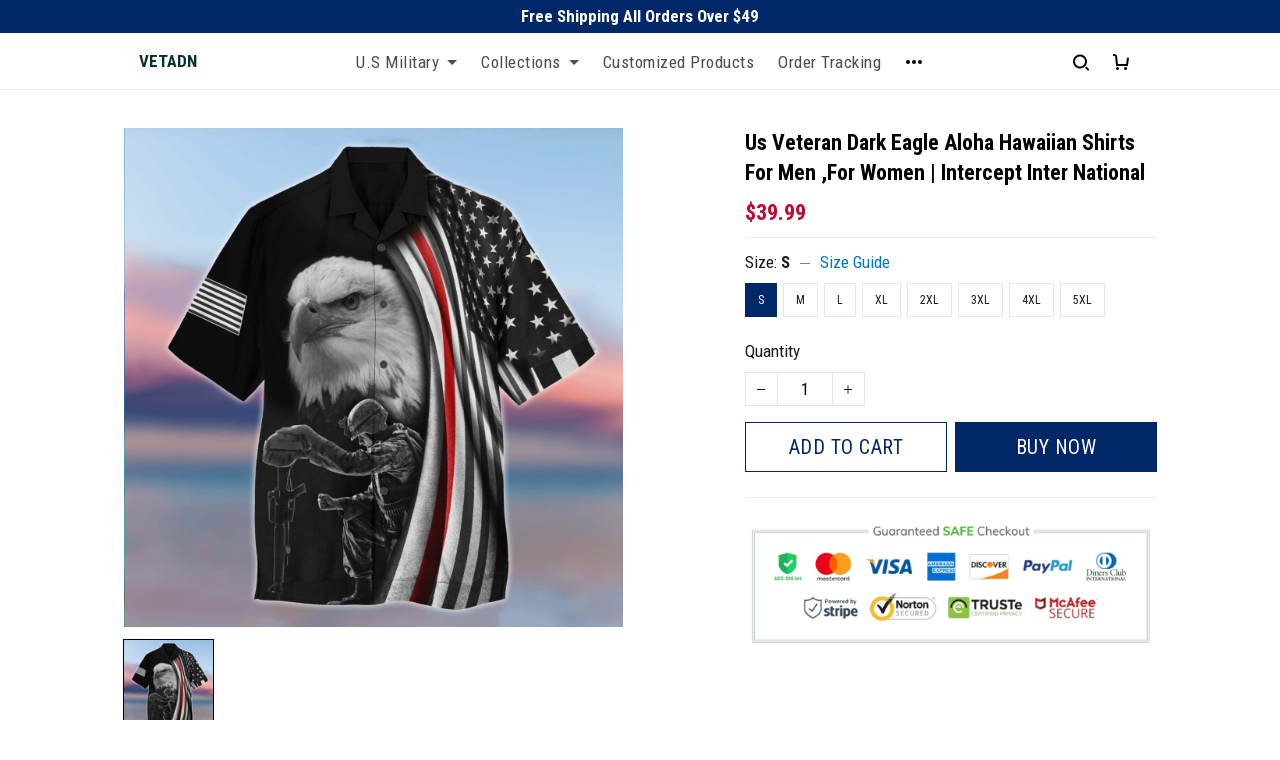

--- FILE ---
content_type: text/css
request_url: https://cdn.thesitebase.net/next/third-party-apps/1430957/assets/style-upsell.css
body_size: 12919
content:
@keyframes upsell-spin-around{0%{transform:rotate(0)}to{transform:rotate(359deg)}}@keyframes upsell-fade-out-top{0%{transform:translateY(0);opacity:1}to{transform:translateY(-25px);opacity:0}}.upsell-slide-left-right-enter-active,.upsell-slide-left-right-leave-active,.slide-right-left-enter-active,.slide-right-left-leave-active{transition:transform .4s ease}.upsell-slide-left-right-enter-from,.upsell-slide-left-right-leave-to{transform:translate(-100%)}.slide-right-left-enter-from,.slide-right-left-leave-to{transform:translate(100%)}@keyframes upsell-fade-in-top{0%{transform:translateY(-25px);opacity:0}80%{transform:translateY(0);opacity:.8}to{opacity:1}}.upsell-fade-in-enter-active,.upsell-fade-in-leave-active{transition:opacity .6s ease-out}.upsell-fade-in-enter-active .animation-content,.upsell-fade-in-leave-active .animation-content{animation:upsell-fade-in-top .6s cubic-bezier(.25,.46,.45,.94) both}.upsell-fade-in-enter-from,.upsell-fade-in-leave-active{opacity:0}.upsell-fade-in-enter-from .animation-content,.upsell-fade-in-leave-active .animation-content{animation:upsell-fade-out-top .6s cubic-bezier(.25,.46,.45,.94) both}.upsell-block{display:block}.upsell-flex{display:flex}.upsell-flex-inline{display:inline-flex}.upsell-flex-grow{flex:1 0 auto}.upsell-flex-wrap{flex-wrap:wrap}.upsell-items-center{align-items:center}.upsell-item-base-line{align-items:baseline}.upsell-item-end{align-items:flex-end}.upsell-justify-center{justify-content:center}.upsell-justify-start{justify-content:flex-start}.upsell-justify-end{justify-content:flex-end}.upsell-text-center{text-align:center}.upsell-justify-space-between{justify-content:space-between}.upsell-flow-wrap{flex-flow:wrap}.upsell-flow-1{flex-grow:1}.upsell-flex-column{flex-direction:column}.upsell-relative{position:relative}.upsell-absolute{position:absolute}.upsell-pointer{cursor:pointer}.upsell-wait{cursor:wait}.upsell-w-100{width:100%}.upsell-w-50{width:50%}.upsell-h-100{height:100%}.upsell-p0{padding:0}.upsell-m0{margin:0}.upsell-p4{padding:4px}.upsell-m4{margin:4px}.upsell-p16{padding:16px}.upsell-m16{margin:16px}.upsell-px4{padding-left:4px;padding-right:4px}.upsell-mx4{margin-left:4px;margin-right:4px}.upsell-px8{padding-left:8px;padding-right:8px}.upsell-mx8{margin-left:8px;margin-right:8px}.upsell-px10{padding-left:10px;padding-right:10px}.upsell-mx10{margin-left:10px;margin-right:10px}.upsell-px16{padding-left:16px;padding-right:16px}.upsell-mx16{margin-left:16px;margin-right:16px}.upsell-px24{padding-left:24px;padding-right:24px}.upsell-mx24{margin-left:24px;margin-right:24px}.upsell-py4{padding-top:4px;padding-bottom:4px}.upsell-my4{margin-top:4px;margin-bottom:4px}.upsell-py8{padding-top:8px;padding-bottom:8px}.upsell-my8{margin-top:8px;margin-bottom:8px}.upsell-py10{padding-top:10px;padding-bottom:10px}.upsell-my10{margin-top:10px;margin-bottom:10px}.upsell-py16{padding-top:16px;padding-bottom:16px}.upsell-my16{margin-top:16px;margin-bottom:16px}.upsell-py24{padding-top:24px;padding-bottom:24px}.upsell-my24{margin-top:24px;margin-bottom:24px}.upsell-pt0{padding-top:0}.upsell-mt0{margin-top:0}.upsell-pt4{padding-top:4px}.upsell-mt4{margin-top:4px}.upsell-pt8{padding-top:8px}.upsell-mt8{margin-top:8px}.upsell-pt16{padding-top:16px}.upsell-mt16{margin-top:16px}.upsell-pt24{padding-top:24px}.upsell-mt24{margin-top:24px}.upsell-pb0{padding-bottom:0}.upsell-mb0{margin-bottom:0}.upsell-pb4{padding-bottom:4px}.upsell-mb4{margin-bottom:4px}.upsell-pb8{padding-bottom:8px}.upsell-mb8{margin-bottom:8px}.upsell-pb16{padding-bottom:16px}.upsell-mb16{margin-bottom:16px}.upsell-pb24{padding-bottom:24px}.upsell-mb24{margin-bottom:24px}.upsell-pr4{padding-right:4px}.upsell-mr4{margin-right:4px}.upsell-pr8{padding-right:8px}.upsell-mr8{margin-right:8px}.upsell-pr16{padding-right:16px}.upsell-mr16{margin-right:16px}.upsell-pr24{padding-right:24px}.upsell-mr24{margin-right:24px}.upsell-pl4{padding-left:4px}.upsell-ml4{margin-left:4px}.upsell-pl8{padding-left:8px}.upsell-ml8{margin-left:8px}.upsell-pl16{padding-left:16px}.upsell-ml16{margin-left:16px}.upsell-pl24{padding-left:24px}.upsell-ml24{margin-left:24px}.upsell-brdr-cl-red{border-color:#e85244!important}.upsell-msg-validate{font-size:12px;color:#e85244}.upsell .VueCarousel{display:flex;flex-direction:column;position:relative}.upsell .VueCarousel--reverse{flex-direction:column-reverse}.upsell .AppCarousel .VueCarousel-wrapper{width:100%;position:relative;overflow:hidden}.upsell .AppCarousel .VueCarousel-inner{display:flex;flex-direction:row;backface-visibility:hidden;align-items:flex-start}.upsell .AppCarousel .VueCarousel-inner--center{justify-content:center}.upsell .AppCarousel .VueCarousel-slide{flex-basis:inherit;flex-grow:0;flex-shrink:0;user-select:none;backface-visibility:hidden;-webkit-touch-callout:none;-webkit-tap-highlight-color:rgba(0,0,0,0);outline:none}.upsell .AppCarousel .VueCarousel-slide-adjustableHeight{display:block;flex-basis:auto;width:100%}.upsell .AppCarousel .VueCarousel-navigation-button{position:absolute;top:50%;box-sizing:border-box;color:#000;line-height:0;text-decoration:none;-webkit-appearance:none;appearance:none;border:none;background-color:transparent;padding:0;cursor:pointer;outline:none;width:32px;height:56px;overflow:hidden}.upsell .AppCarousel .VueCarousel-navigation-button:before{content:"";position:absolute;top:0;width:56px;height:56px;border-radius:50%;background-color:rgba(0,0,0,.1)}.upsell .AppCarousel .VueCarousel-navigation-button svg{position:relative;width:32px;height:32px}.upsell .AppCarousel .VueCarousel-navigation-next{right:32px;transform:translateY(-50%) translate(100%)}.upsell .AppCarousel .VueCarousel-navigation-next:before{left:0}.upsell .AppCarousel .VueCarousel-navigation-next svg{left:2px}.upsell .AppCarousel .VueCarousel-navigation-prev{left:32px;transform:translateY(-50%) translate(-100%)}.upsell .AppCarousel .VueCarousel-navigation-prev:before{right:0}.upsell .AppCarousel .VueCarousel-navigation-prev svg{right:2px}.upsell .AppCarousel .VueCarousel-navigation--disabled{opacity:.5;cursor:not-allowed}.upsell .AppCarousel .VueCarousel-pagination{width:100%;text-align:center}.upsell .AppCarousel .VueCarousel-pagination--top-overlay{position:absolute;top:0}.upsell .AppCarousel .VueCarousel-pagination--bottom-overlay{position:absolute;bottom:0}.upsell .AppCarousel .VueCarousel-dot-container{display:inline-block;margin:0 auto;padding:0}.upsell .AppCarousel .VueCarousel-dot{display:inline-block;cursor:pointer;-webkit-appearance:none;appearance:none;border:none;background-clip:content-box;box-sizing:content-box;padding:0;border-radius:100%;outline:none}.upsell-clipped{overflow:hidden!important}.upsell-noscroll{position:fixed;overflow-y:hidden;width:100%;bottom:0}.upsell-noscroll .pre-purchase-dialog{z-index:10}.upsell-noscroll .sticky-bar-action,.upsell-noscroll .sticky-button.focusing,.upsell-noscroll .sticky-button,.upsell-noscroll .product-sticky-slider{z-index:0}.upsell-zoom-out-enter-active,.upsell-zoom-out-leave-active{transition:opacity .15s ease-out}.upsell-zoom-out-enter-active .animation-content,.upsell-zoom-out-leave-active .animation-content{transition:transform .15s ease-out}.upsell-zoom-out-enter,.upsell-zoom-out-leave-active{opacity:0}.upsell-zoom-out-enter .animation-content,.upsell-zoom-out-leave-active .animation-content{transform:scale(1.05)}.upsell-modal{position:fixed;bottom:0;left:0;right:0;top:0;overflow:hidden;z-index:999999;outline:none}@media (min-width: 720px){.upsell-modal{justify-content:center}}.upsell-modal__background{bottom:0;left:0;right:0;top:0;background:rgba(20,20,20,.24)}.upsell-modal__content{width:auto;height:auto;margin:0 auto;background-color:#fff;box-shadow:0 8px 24px rgba(20,20,20,.16);border-radius:16px 16px 0 0}@media (min-width: 720px){.upsell-modal__content{border-radius:8px}}.upsell-modal__close{-moz-appearance:none;-webkit-appearance:none;user-select:none;vertical-align:top;outline:none;border:none;border-radius:50%;pointer-events:auto;display:inline-block;flex-grow:0;flex-shrink:0;font-size:0;margin-bottom:12px;left:calc(50% - 12px);bottom:100%;height:24px;max-height:24px;max-width:24px;min-height:24px;min-width:24px;width:24px;background:#949494}@media (min-width: 720px){.upsell-modal__close{left:0}}.upsell-modal__close:after,.upsell-modal__close:before{content:"";display:block;left:50%;position:absolute;top:50%;transform:translate(-50%) translateY(-50%) rotate(45deg);transform-origin:center center;background-color:#fff;transition:all .4s ease-in-out}.upsell-modal__close:before{height:2px;width:50%}.upsell-modal__close:after{height:50%;width:2px}.upsell-modal__close:before,.upsell-modal__close:after{background-color:#fff}.upsell-modal__close:focus{outline:none}.upsell-modal.usell-popup .upsell-modal__close{left:unset;top:14px;right:14px;background:transparent}.upsell-modal.usell-popup .upsell-modal__close:before,.upsell-modal.usell-popup .upsell-modal__close:after{background-color:#949494}@media (min-width: 720px){.upsell-modal.usell-popup .upsell-modal__close:before{height:2px;width:70%}}@media (min-width: 720px){.upsell-modal.usell-popup .upsell-modal__close:after{height:70%;width:2px}}.upsell-modal__back:before,.upsell-modal__back:after{width:8px;height:2px}.upsell-modal__back:before{transform:translate(-50%) translateY(-50%) rotate(45deg);transform-origin:top left}.upsell-modal__back:after{transform:translate(-50%) translateY(-50%) rotate(-45deg);transform-origin:bottom left}.upsell-checkbox{outline:none;-webkit-touch-callout:none;-webkit-user-select:none;-moz-user-select:none;-ms-user-select:none;user-select:none;line-height:normal}.upsell-checkbox input[type=checkbox]{left:0;opacity:0;outline:none;z-index:-1;vertical-align:baseline}.upsell-checkbox input[type=checkbox]:checked+.upsell-checkbox__check svg{display:unset}.upsell-checkbox__check{width:16px;height:16px;flex-shrink:0;border-radius:2px;border:1px solid rgba(20,20,20,.24);transition:background .15s ease-out;background:transparent}.upsell-checkbox__check svg{display:none}.upsell-checkbox__label{color:#606060;font-size:13px;font-weight:500;letter-spacing:0;line-height:20px}.upsell-select{display:inline-block;max-width:100%;vertical-align:middle}.upsell-select:after{content:"";border:2px solid #bcbcbc;border-radius:2px;border-right:0;border-top:0;display:block;width:8px;height:8px;margin-top:-.4375em;pointer-events:none;position:absolute;top:50%;right:10px;z-index:4;transform:rotate(-45deg);transform-origin:center}.upsell-select select{-moz-appearance:none;-webkit-appearance:none;border:1px solid rgba(20,20,20,.24);border-radius:2px;box-shadow:none;display:block;font-size:13px;font-weight:500;letter-spacing:0;line-height:normal;padding:6px 32px 6px 8px;height:32px;max-width:100%;outline:none;font-style:normal;color:#606060;background:transparent;text-rendering:auto!important}.upsell-select select option{color:#606060}.upsell-select select[disabled]{cursor:not-allowed}.upsell-select select.is-empty,.upsell-select select[disabled]{opacity:.7}.upsell-select--new select{padding:8px 32px 8px 16px;color:#000;border-radius:4px;border-color:rgba(20,20,20,.2)}.upsell-select--new .upsell-select:after{border-color:#000;right:16px}.upsell-radio input{display:none}.upsell-radio input:checked+label .box .dot{display:block}.upsell-radio .box{width:16px;height:16px;border-radius:50%;border:1px solid rgba(20,20,20,.24);display:inline-block}.upsell-radio .box .dot{display:none;border-radius:50%;width:8px;height:8px;top:50%;left:50%;transform:translate(-50%,-50%) scale(1)}.upsell-radio span:not(.box){flex:1}.upsell-upload__container .upload-box{background:rgba(238,238,238,.5);border:1px dashed rgba(188,188,188,.5);border-radius:6px}.upsell-upload__container .upload-box.upsell-brdr-cl-red{border-color:#e85244}.upsell-upload__container .upload-box input[type=file]{top:0;left:0;opacity:0;outline:none;z-index:1;font-size:0}.upsell-upload__container .upload-box .file-name{font-size:12px;line-height:18px;padding-left:12px;color:#1a1a1a}.upsell-upload__container .upsell-btn span{font-size:13px}.upsell-picture-choices__value{width:25%}.upsell-picture-choices__value:before{content:"";position:absolute;left:calc(50% - .5em);top:calc(50% - .5em);animation:upsell-spin-around .5s infinite linear;border:2px solid #dadada;border-radius:290486px;border-right-color:transparent;border-top-color:transparent;display:block;height:1em;width:1em}.upsell-picture-choices__bg{background-size:contain;display:block;height:0;padding-bottom:100%;background-repeat:no-repeat;background-position:center;border-radius:2px;border:1px solid #dadada;transition:border-color .2s ease-in-out}.upsell-picture-choices__bg[lazy=loaded]{background-color:#fff}.upsell-picture-choices input[type=radio]{opacity:0;width:0;height:0}.upsell-picture-choices input[type=radio]:checked+.upsell-picture-choices__bg{border-color:#141414}.upsell-quantity-input{border:1px solid rgba(20,20,20,.2);border-radius:4px}.upsell-quantity-input input{border:none;outline:none;min-height:auto;margin:0;padding:0;text-align:center;min-height:54px;width:calc(100% - 84px);flex:1}.upsell-quantity-input input::-webkit-inner-spin-button,.upsell-quantity-input input::-webkit-outer-spin-button{-webkit-appearance:none;margin:0}.upsell-quantity-input__increase,.upsell-quantity-input__decrease{width:40px;min-height:54px}.upsell-quantity-input__increase:hover,.upsell-quantity-input__decrease:hover{cursor:pointer}.minus{display:inline-block;border-top-style:solid;border-top-width:1px;width:8px}.plus{position:relative;left:-4px}.plus:before{content:"";position:absolute;display:inline-block;border-top-style:solid;border-top-width:1px;width:8px}.plus:after{content:"";position:absolute;display:inline-block;border-top-style:solid;border-top-width:1px;width:8px;transform:rotate(90deg)}.upsell-accessory-products__heading{color:#141414;font-size:16px;font-weight:600;line-height:22px;max-width:calc(100% - 60px);white-space:nowrap;overflow:hidden;text-overflow:ellipsis}@media screen and (min-resolution: 120dpi){.upsell-accessory-products__heading{margin-left:4px}}.upsell-accessory-products__single{background-color:#f8f8f8;padding:14px;border-radius:8px}.upsell-accessory-products__image{width:66px;height:66px;border-radius:3px;border:1px solid rgba(0,0,0,.08);overflow:hidden}.upsell-accessory-products__image img{max-height:100%;margin-left:auto;margin-right:auto;display:block;max-width:100%;object-fit:contain;object-position:center center}.upsell-accessory-products__image .upsell-icon-symbols svg{width:100%;height:100%}.upsell-accessory-products__title{color:#303030;font-size:15px;font-weight:600;line-height:22px;word-break:break-word;display:-webkit-box;max-height:46px;-webkit-box-orient:vertical;overflow:hidden;text-overflow:ellipsis;white-space:normal;-webkit-line-clamp:2}.upsell-accessory-products__current-price{color:#606060;font-size:14px;font-weight:400;line-height:22px}.upsell-accessory-products__original-price{color:#bcbcbc;font-size:12px;line-height:22px;font-weight:400;text-decoration:line-through}.upsell-accessory-products__desc{max-width:168px;margin-bottom:auto}@media (min-width: 834px){.upsell-accessory-products__desc{max-width:276px}}.upsell-accessory-products__action{margin-left:auto}.upsell-accessory-products__add-cart{font-size:15px;font-weight:500;line-height:unset;border-radius:2px}.upsell-accessory-products__add-cart--added{color:#bcbcbc;background-color:#eee;line-height:unset;pointer-events:none}.upsell-accessory-products__arrow{width:0;height:0;border-left:5px solid transparent;border-right:5px solid transparent}.upsell-accessory-products__arrow--top{border-bottom:5px solid currentColor}.upsell-accessory-products__arrow--bottom{border-top:5px solid currentColor}.upsell-accessory .AppCarousel .VueCarousel-navigation-button{top:12px;width:24px;height:24px;background:#fff!important}.upsell-accessory .AppCarousel .VueCarousel-navigation-button:before{display:none}.upsell-accessory .AppCarousel .VueCarousel-navigation-button svg{width:24px;height:24px}.upsell-accessory .AppCarousel .VueCarousel-navigation-button.VueCarousel-navigation-prev{left:unset;right:16px;top:12px}.upsell-accessory .AppCarousel .VueCarousel-navigation-button.VueCarousel-navigation-next{top:12px}.bundle__offer-container{padding:20px 0 12px;box-shadow:inset 0 1px #dadada}.bundle__offer-heading{color:#141414;font-size:16px;font-weight:600;line-height:22px;max-width:80%;text-transform:unset;white-space:nowrap;overflow:hidden;text-overflow:ellipsis}.bundle__offer-image{width:90px;height:90px;text-align:center;border:1px solid rgba(0,0,0,.04);border-radius:3px;margin:0 12px 27px 0}@media (min-width: 834px){.bundle__offer-image{width:142px;height:142px}}.bundle__offer-image img{max-width:88px;max-height:88px;border-radius:3px;display:block;max-width:100%;object-fit:contain;object-position:center center}@media (min-width: 834px){.bundle__offer-image img{max-width:140px;max-height:140px}}.bundle__offer-image-placeholder svg{width:64px;height:64px}.bundle__offer-image:hover .bundle__offer-quickview{visibility:visible;opacity:1}.bundle__offer-image:hover .bundle__offer-quickview--icon,.bundle__offer-image:hover .bundle__offer-quickview--text{transform:translate(0);opacity:1}.bundle__offer-icon-plus{top:38px;right:-16px;width:19px;height:19px;border:1px solid transparent;border-radius:100%;padding:0;z-index:9}@media (min-width: 720px){.bundle__offer-icon-plus{top:68px}}.bundle__offer-icon-plus:after,.bundle__offer-icon-plus:before{content:"";position:absolute;background:currentColor;border-radius:6px}.bundle__offer-icon-plus:after{width:9px;height:1px;left:4px;top:8px}.bundle__offer-icon-plus:before{width:1px;height:9px;left:8px;top:4px}.bundle__offer-quickview{position:absolute;top:0;bottom:0;left:0;right:0;background:rgba(0,0,0,.5);border-radius:3px;width:100%;height:100%;visibility:hidden;opacity:0;transition:all .2s ease-in-out}.bundle__offer-quickview--icon{margin:8px auto 4px;opacity:0;transition:all .2s ease-in-out;transform:translateY(-6px)}.bundle__offer-quickview--text{text-align:center;text-transform:uppercase;font-size:12px;font-weight:600;color:#fff;margin:0;opacity:0;transition:all .2s ease-in-out;transform:translateY(6px)}.bundle__offer-products{margin-bottom:12px}.bundle__offer-product+.bundle__offer-product{margin-top:12px}@media (min-width: 834px){.bundle__offer-product-wrap{padding-right:8px}}.bundle__offer-product-price{color:#606060;font-size:13px;font-weight:600}.bundle__offer-tag{width:72px;color:#949494;font-size:11px;font-weight:500;line-height:18px;text-align:center;text-transform:uppercase;background:#eee;border-radius:3px;padding:0 5px;margin:2px 8px 0 0;max-height:18px;white-space:nowrap;overflow:hidden;text-overflow:ellipsis}@media (min-width: 834px){.bundle__offer-tag-mobile{display:none}}.bundle__offer-tag-desktop{display:none;min-width:72px}@media (min-width: 834px){.bundle__offer-tag-desktop{display:block}}@media (min-width: 834px){.bundle__offer-wrap-product-name{flex-direction:row;width:220px}}.bundle__offer-product-name{color:#606060;max-height:24px;width:100%;font-size:14px;line-height:22px;font-weight:600;margin:0;white-space:nowrap;overflow:hidden;text-overflow:ellipsis}.bundle__offer-select .upsell-select{margin:8px 0 0 24px;width:104px}@media (min-width: 834px){.bundle__offer-select .upsell-select{margin:0 0 0 auto}}@media (min-width: 834px){.bundle__offer-select{margin:0 0 0 auto}}.bundle__offer-select select{width:100%;height:24px;padding:3px 32px 3px 8px;color:#606060}@media (min-width: 834px){.bundle__offer-select-mobile{display:none}}.bundle__offer-select-desktop{display:none}@media (min-width: 834px){.bundle__offer-select-desktop{display:block}}.bundle__offer-action{padding:13px 0 0;border-top:2px solid #f5f5f5;text-align:center;color:#606060;font-size:12px;font-weight:600;line-height:20px;text-transform:uppercase}.bundle__offer-total-price--detail{font-size:16px;font-weight:600;line-height:22px}.bundle__offer-total-price-original,.bundle__offer-total-price-discount{margin:0 4px 0 12px}.bundle__offer-total-price-discount.style-discount{margin:0;text-decoration:line-through;color:#bcbcbc}.bundle__offer-add-to-cart{margin-top:14px}.bundle__offer-button{font-size:15px;font-weight:600;line-height:22px;text-align:center;padding:11px 0;text-transform:uppercase}.bundle__offer-button-disabled{background-color:#e6e6e6;color:#bfbfbf;border:0}.bundle__offer .VueCarousel .VueCarousel-slide{overflow:hidden}.bundle__offer .VueCarousel .VueCarousel-navigation-button{top:32px;width:24px;height:24px;background:#fff!important}.bundle__offer .VueCarousel .VueCarousel-navigation-button:before{display:none}.bundle__offer .VueCarousel .VueCarousel-navigation-button svg{width:24px;height:24px}.bundle__offer .VueCarousel .VueCarousel-navigation-button.VueCarousel-navigation-prev{left:unset;right:16px}.upsell-add-more-item{font-size:14px;font-weight:400;text-align:left;color:#428cf0}@media only screen and (max-width: 833px){.upsell-add-more-item{min-width:172px}}.upsell-cart-alert{font-size:15px;line-height:22px;text-align:left;color:#3cb319;background:#d6f2de}.upsell-cart-offer__container{background-color:#f8f8f8}@media (min-width: 834px){.upsell-cart-offer__container{max-width:433px}}.upsell-cart-offer__title{color:#606060;font-size:14px;font-weight:600;line-height:22px}.upsell-cart-offer__image{width:64px;height:64px;overflow:hidden}.upsell-cart-offer__image img{display:block;max-width:100%;object-fit:contain;object-position:center center}.upsell-cart-offer__image:hover .upsell-cart-offer__quickview,.upsell-cart-offer__image--showing .upsell-cart-offer__quickview{visibility:visible;opacity:1}.upsell-cart-offer__image:hover .upsell-cart-offer__quickview-icon,.upsell-cart-offer__image--showing .upsell-cart-offer__quickview-icon{transform:scale(1)}.upsell-cart-offer__quickview{position:absolute;top:0;bottom:0;left:0;right:0;background:rgba(0,0,0,.5);border-radius:3px;width:100%;height:100%;visibility:hidden;opacity:0;transition:all .2s ease-in-out}.upsell-cart-offer__quickview-icon{transition:all .2s ease-in-out;transform:scale(.5)}.upsell-cart-offer__information{max-width:166px}@media (min-width: 834px){.upsell-cart-offer__information{max-width:100%;flex:1}}.upsell-cart-offer__information-title{color:#303030;font-size:15px;font-weight:600;line-height:22px;display:-webkit-box;max-height:46px;-webkit-box-orient:vertical;overflow:hidden;text-overflow:ellipsis;white-space:normal;-webkit-line-clamp:2}.upsell-cart-offer__price{font-size:15px;font-weight:500;line-height:20px;color:#606060}.upsell-cart-offer__original-price{font-size:13px;font-weight:400;line-height:20px;color:#bcbcbc;text-decoration:line-through}@media (min-width: 834px){.upsell-cart-offer__action{margin-left:auto}}.upsell-cart-offer__action .action__add-cart{padding:9px 16px}.upsell-product+.upsell-product{margin-top:24px}.upsell-product__product-image{width:110px;height:110px;background:#fff;border:1px solid rgba(0,0,0,.04);border-radius:3px}.upsell-product__product-image img{width:108px;height:108px;display:block;max-width:100%;object-fit:contain;object-position:center center}@media (min-width: 720px){.upsell-product__product-image{width:196px;height:196px}.upsell-product__product-image img{width:194px;height:194px}}.upsell-product__product-image .upsell-icon-symbols svg{width:64px;height:64px}.upsell-product__product-detail{flex:0 0 100%;max-width:calc(100% - 110px)}@media (min-width: 720px){.upsell-product__product-detail{max-width:calc(100% - 196px);padding-left:24px}}.upsell-product__product-name a{font-size:15px;line-height:22px;color:#303030;display:-webkit-box;max-height:46px;-webkit-box-orient:vertical;overflow:hidden;text-overflow:ellipsis;white-space:normal;-webkit-line-clamp:2}.upsell-product__product-price{font-size:15px;font-weight:500;line-height:20px}.upsell-product__product-original-price{color:#bcbcbc;font-size:13px;font-weight:400;text-decoration:line-through}.upsell-product__product-qty .upsell-select,.upsell-product__product-qty .upsell-select select{width:100%}.upsell-product__extra-charge{border:1px solid rgba(0,0,0,.1);background-color:#fff;border-radius:8px;padding:12px;font-size:13px;color:#606060}.upsell-product__product-add-cart{display:block;max-width:100%}.upsell-product__product-add-cart:focus{outline:none}.upsell-product__product-add-cart:hover{text-decoration:none}.upsell-product__product-add-cart[disabled],.upsell-product__product-add-cart.disabled,fieldset[disabled] .upsell-product__product-add-cart{pointer-events:none;background-color:#e6e6e6;color:#bcbcbc;border:1px solid #e6e6e6}.upsell-product__badge-customizable{background-color:#e6e6e6;font-size:12px;display:inline-block}.upsell-product__preview{border:1px solid #606060;color:#606060}.upsell-product__preview-overlay{background-color:#f8f8f8}.upsell-product__preview-overlay .preview-note{color:#606060}.upsell-product__preview-overlay .loading-spinner{width:24px}.upsell-product__preview-overlay .loading-spinner:before{border:2px solid #c1c1c1;border-top-color:#000}.upsell-product-offer-auto{border:1px solid rgba(0,0,0,.12);border-radius:8px}@media (min-width: 834px){.upsell-product-offer-auto{flex-direction:row}}.upsell-product-offer-auto__detail{text-align:center}@media (min-width: 834px){.upsell-product-offer-auto__detail{text-align:left}}.upsell-product-offer-auto__title{margin-bottom:12px;font-size:16px}@media (min-width: 834px){.upsell-product-offer-auto__title{margin-top:16px}}.upsell-product-offer-auto__discount-badge{font-size:12px;font-weight:700;text-transform:uppercase;color:#fff;background:#194d19}@media (min-width: 834px){.upsell-product-offer-auto__product-price{justify-content:start}}.upsell-product-offer-auto__product-sale-price{font-size:24px;font-weight:600}.upsell-product-offer-auto__product-original-price{font-size:18px;text-decoration:line-through;opacity:.48}.upsell-product-offer-auto__tax{font-size:12px;color:rgba(20,20,20,.48)}.upsell-product-offer-auto__product-img{border-radius:4px;overflow:hidden}.upsell-product-offer-auto__product-img--desktop{width:218px;height:218px;display:none;border:1px solid rgba(20,20,20,.08)}.upsell-product-offer-auto__product-img--desktop img{top:0;left:0;margin:auto;max-height:100%;max-width:100%;object-fit:contain;object-position:center center}@media (min-width: 834px){.upsell-product-offer-auto__product-img{display:none}.upsell-product-offer-auto__product-img--desktop{display:block}}@media (min-width: 834px){.upsell-product-offer-auto__actions{min-width:256px;margin-left:56px;margin-top:0}}@media (min-width: 834px){.upsell-product-offer-auto__action-group{flex-direction:column}}.upsell-product-offer-auto__quantity{flex:3}.upsell-product-offer-auto__add-cart{flex:5;border-radius:4px;font-size:18px;font-weight:600;height:56px}@media (min-width: 834px){.upsell-product-offer-auto__add-cart{margin-left:0;margin-top:8px}}.upsell-product-offer-auto__next{text-align:center;color:rgba(20,20,20,.56);text-decoration:underline;line-height:1.5em}.upsell-custom-option__container:not(:last-child){margin-bottom:16px}.upsell-custom-option__checkbox{display:flex;flex-direction:column}.upsell-custom-option__input-option,.upsell-custom-option__input-textarea{border:1px solid #dadada!important;font-size:12px;min-height:40px}.upsell-custom-option__label-name,.upsell-custom-option__max-length{font-size:13px;font-weight:700;color:#606060}.upsell-custom-option__label-name *,.upsell-custom-option__max-length *{margin:0}.upsell-custom-option__max-length{font-size:12px;font-weight:400}.upsell-custom-option__dot{font-size:13px;font-weight:500;width:3px;height:3px;border-radius:50%;background-color:#bcbcbc}.upsell-custom-option__file-help-text{font-size:11px;font-weight:500;color:#bcbcbc}@media (min-width: 834px){.upsell-only-blocks{display:flex}}.upsell-only-blocks:not(:last-child):before{content:"";position:absolute;left:-16px;bottom:0;width:100vw;height:1px;background:#eee}@media (min-width: 834px){.upsell-only-blocks:not(:last-child):before{left:0;width:100%}}.upsell-only-blocks__image{background-color:#fff;border:1px solid rgba(0,0,0,.08);border-radius:3px;padding-bottom:100%}.upsell-only-blocks__image a{position:static}.upsell-only-blocks__image img{position:absolute;top:0;left:0;right:0;bottom:0;margin:auto;max-height:100%;display:block;max-width:100%;object-fit:contain;object-position:center center}@media (min-width: 834px){.upsell-only-blocks__image{height:210px;width:210px;margin-right:32px;padding-bottom:0;margin-bottom:0;overflow:hidden}}.upsell-only-blocks__image .upsell-icon-symbols svg{width:64px;height:64px}@media (min-width: 834px){.upsell-only-blocks__detail{max-width:366px}}.upsell-only-blocks__product-price{font-size:18px;font-weight:600;line-height:24px}.upsell-only-blocks__product-original-price{font-size:16px;font-weight:500;line-height:24px;color:#bcbcbc;text-decoration:line-through}.upsell-only-blocks__product-name,.upsell-only-blocks__toggle-custom-option{font-size:15px;font-weight:500;line-height:22px}.upsell-only-blocks__product-name{font-weight:600;color:#303030;display:-webkit-box;max-height:46px;-webkit-box-orient:vertical;overflow:hidden;text-overflow:ellipsis;white-space:normal;-webkit-line-clamp:2}@media (min-width: 834px){.upsell-only-blocks__product-name{font-size:20px;line-height:22px}}.upsell-only-blocks__arrow{display:inline-block;border-style:solid;border-width:1px 1px 0 0;height:8px;width:8px;transform:rotate(135deg)}.upsell-only-blocks__arrow--top{transform:rotate(-45deg)}@media (min-width: 834px){.upsell-only-blocks__action{margin-top:0;margin-left:auto;margin-right:auto}}.upsell-only-blocks__add-cart-heading{display:block;font-size:24px;font-weight:600;text-transform:none;letter-spacing:normal}.upsell-only-blocks__add-cart-typo{font-size:12px}.upsell-only-blocks__next{display:block;font-size:13px;color:#bcbcbc;text-align:center}@media (min-width: 834px){.upsell-only-blocks__add-cart{margin-top:0}}.upsell-button-dual-ring{top:calc(50% - 11px);left:calc(50% - 11px)}.upsell-button-dual-ring:after{content:" ";display:block;width:20px;height:20px;margin:1px;border-radius:50%;border-width:2px;border-style:solid;border-color:#222222 rgba(255,255,255,.7) #222222 rgba(255,255,255,.7);animation:lds-dual-ring 1.2s linear infinite}.upsell-button-dual-ring+span{visibility:hidden}@keyframes lds-dual-ring{0%{transform:rotate(0)}to{transform:rotate(360deg)}}@media (min-width: 834px){.upsell-only-blocks-old .upsell-only-blocks__image{height:250px;width:250px}}.upsell-only-blocks-old .upsell-only-blocks__product-name{font-weight:inherit}@media (min-width: 834px){.upsell-only-blocks-old .upsell-only-blocks__product-name{font-size:18px;line-height:24px}}.post-purchase{position:fixed;top:0;right:0;left:0;bottom:0;background-color:#fff;overflow:hidden;z-index:40}.post-purchase--bgr-nero{background-color:rgba(20,20,20,.24)}@media (min-width: 720px){.post-purchase--mb{margin-bottom:32px}}.post-purchase__content{max-height:100%}.post-purchase__content-new{max-height:calc(100% - 40px);top:40px;bottom:0;background-color:#fff;border-radius:16px 16px 0 0;box-shadow:0 8px 24px rgba(20,20,20,.12)}@media (min-width: 720px){.post-purchase__content-new{height:100%;max-height:calc(100% - 210px);top:0;right:0;left:0;bottom:0;border-radius:3px}}.post-purchase__content-wrap{max-height:calc(100vh - 56px);overflow-x:hidden;overflow-y:auto;-webkit-overflow-scrolling:touch}.post-purchase__content-wrap::-webkit-scrollbar{width:4px}.post-purchase__content-wrap::-webkit-scrollbar-track{background:transparent}.post-purchase__content-wrap::-webkit-scrollbar-thumb{background:#dadada;border-radius:4px}.post-purchase__header{text-align:center}@media (min-width: 834px){.post-purchase__header{border-bottom:1px solid #eeeeee;padding-bottom:24px}}.post-purchase__header--disabled,.post-purchase__body--disabled{pointer-events:none}@media (min-width: 834px){.post-purchase__header,.post-purchase__body{width:940px;margin-left:auto;margin-right:auto}}@media (min-width: 1200px){.post-purchase__header,.post-purchase__body{max-width:1170px;min-width:100%}}.post-purchase__header [data-button=add-to-cart]:not(.disabled):not([disabled]):not(.btn-loading),.post-purchase__header [data-button=add-to-cart]:hover:not(.disabled):not([disabled]):not(.btn-loading),.post-purchase__body [data-button=add-to-cart]:not(.disabled):not([disabled]):not(.btn-loading),.post-purchase__body [data-button=add-to-cart]:hover:not(.disabled):not([disabled]):not(.btn-loading){background-color:#3cb319;color:#fff}.post-purchase__count-down{color:#e85244;font-size:16px;font-weight:600;line-height:22px;background:#ffe8dc;border-radius:16px}@media (min-width: 720px){.post-purchase__count-down--mb{margin-bottom:16px}}.post-purchase__heading{color:#141414;font-size:18px;font-weight:600;line-height:24px}.post-purchase__heading span{color:#e85244}@media (min-width: 720px){.post-purchase__heading{font-size:24px;line-height:22px}}.post-purchase__description{color:#606060;font-size:18px;font-weight:500;line-height:24px}@media (min-width: 720px){.post-purchase__description{font-size:16px;line-height:22px}}.post-purchase__block-save{font-size:12px;font-weight:600;line-height:24px;color:#e85244;text-transform:uppercase;background:#ffe8dc;border-radius:3px}.post-purchase__alert{background-color:#f2f8f4;border-radius:4px;color:#20a848;text-align:left;font-size:15px;font-weight:600;padding:12px}@media (min-width: 576px){.post-purchase__alert{font-size:14px;padding:16px 24px}}.post-purchase__close{border-radius:100%;width:24px;height:24px;top:-8px;left:50%;transform:translate(-50%) translateY(-100%);background-color:#949494}.post-purchase__close:after,.post-purchase__close:before{content:"";display:block;left:50%;position:absolute;top:50%;transform:translate(-50%) translateY(-50%) rotate(45deg);transform-origin:center center;background-color:#dadada;transition:all .4s ease-in-out}.post-purchase__close:before{height:2px;width:50%}.post-purchase__close:after{height:50%;width:2px}@media (min-width: 720px){.post-purchase__close:after,.post-purchase__close:before{background-color:#949494}}.post-purchase__close:focus{outline:none}@media (min-width: 720px){.post-purchase__close{width:36px;height:36px;top:6px;right:8px;left:auto;border-radius:0;z-index:1;transform:translate(0);background-color:#fff}}.post-purchase__back:before,.post-purchase__back:after{width:8px;height:2px}.post-purchase__back:before{transform:translate(-50%) translateY(-50%) rotate(45deg);transform-origin:top left}.post-purchase__back:after{transform:translate(-50%) translateY(-50%) rotate(-45deg);transform-origin:bottom left}@media (min-width: 720px){.post-purchase__back{right:auto;left:8px}}@media (min-width: 720px){.post-purchase-new .post-purchase__content-new{max-width:100%;margin:auto;padding-top:48px}}@media (min-width: 1200px){.post-purchase-new .post-purchase__content-new{max-width:1144px}}.post-purchase-new .post-purchase__content-wrap{overflow-x:hidden;overflow-y:auto;-webkit-overflow-scrolling:touch}.post-purchase-new .post-purchase__content-wrap::-webkit-scrollbar{width:4px}.post-purchase-new .post-purchase__content-wrap::-webkit-scrollbar-track{background:transparent}.post-purchase-new .post-purchase__content-wrap::-webkit-scrollbar-thumb{background:#dadada;border-radius:4px}@media (min-width: 720px){.post-purchase-new .post-purchase__header-wrap{padding-top:0}}.post-purchase-new .post-purchase__header .upsell-only-blocks__product-price,.post-purchase-new .post-purchase__body .upsell-only-blocks__product-price{font-size:16px;font-weight:500;line-height:22px}.post-purchase-new .post-purchase__header .upsell-only-blocks__product-original-price,.post-purchase-new .post-purchase__body .upsell-only-blocks__product-original-price{font-size:14px;line-height:22px}.post-purchase-new .post-purchase__body .upsell-only-blocks__action{margin-right:0}.post-purchase-old .post-purchase__content{overflow-x:hidden;overflow-y:auto;-webkit-overflow-scrolling:touch}.post-purchase-old .post-purchase__content::-webkit-scrollbar{width:4px}.post-purchase-old .post-purchase__content::-webkit-scrollbar-track{background:transparent}.post-purchase-old .post-purchase__content::-webkit-scrollbar-thumb{background:#dadada;border-radius:4px}.post-purchase-old .post-purchase__content-new{overflow-x:hidden;overflow-y:auto;-webkit-overflow-scrolling:touch}@media (min-width: 720px){.post-purchase-old .post-purchase__content-new{max-height:100%;border-radius:0}}.post-purchase-old .post-purchase__content-new::-webkit-scrollbar{width:4px}.post-purchase-old .post-purchase__content-new::-webkit-scrollbar-track{background:transparent}.post-purchase-old .post-purchase__content-new::-webkit-scrollbar-thumb{background:#dadada;border-radius:4px}@media (min-width: 720px){.post-purchase-old .post-purchase__header--pt{padding-top:44px}}.post-purchase-old .post-purchase__count-down{font-size:14px}@media (min-width: 720px){.post-purchase-old .post-purchase__heading{font-size:32px;line-height:42px}}@media (min-width: 720px){.post-purchase-old .post-purchase__description{font-size:18px;line-height:24px}}.post-purchase-old .post-purchase__close{top:8px;transform:translate(-50%)}@media (min-width: 720px){.post-purchase-old .post-purchase__close{top:24px;right:24px}}@media (min-width: 834px){.post-purchase-old .post-purchase__header,.post-purchase-old .post-purchase__body{min-width:1000px}}.post-purchase-old .post-purchase__body .upsell-only-blocks__action{margin-right:0}.post-purchase-old .post-purchase__body .upsell-only-blocks__detail{margin-right:24px}@media (min-width: 834px){.post-purchase-old .post-purchase__body .upsell-only-blocks__detail{margin-right:88px}}.post-purchase-old .post-purchase__body .upsell-only-blocks__add-cart-typo{white-space:nowrap}.post-purchase-new-ui{max-height:100vh;overflow-x:hidden;overflow-y:auto;-webkit-overflow-scrolling:touch}.post-purchase-new-ui::-webkit-scrollbar{width:4px}.post-purchase-new-ui::-webkit-scrollbar-track{background:transparent}.post-purchase-new-ui::-webkit-scrollbar-thumb{background:#dadada;border-radius:4px}.post-purchase-new-ui__content-wrap{max-width:800px}@media (min-width: 834px){.post-purchase-new-ui__content-wrap{padding-top:40px;max-width:1120px}}.post-purchase-new-ui__header{text-align:center}.post-purchase-new-ui__heading{color:#141414;font-size:20px;font-weight:600;line-height:32px}.post-purchase-new-ui__heading span{color:#3cb319}@media (min-width: 720px){.post-purchase-new-ui__heading{font-size:32px;line-height:42px}}.post-purchase-new-ui__description{color:rgba(20,20,20,.72);font-size:16px}.post-purchase-new-ui__alert{background-color:rgba(32,168,72,.05);border:1px solid rgba(32,168,72,.12);border-radius:4px;margin:auto;max-width:232px}.post-purchase-new-ui__alert-icon{color:#20a848}.post-purchase-new-ui__alert-msg{opacity:.8;text-align:left}.post-purchase-new-ui__alert-msg--bold{font-weight:600}.post-purchase-new-ui__countdown{border-radius:16px;color:#e85244;background-color:rgba(232,82,68,.08)}.post-purchase-new-ui__message--bold{font-weight:600}.post-purchase-new-ui__close{width:24px;height:24px;right:0;left:auto;border-radius:0;z-index:1}.post-purchase-new-ui__close:after,.post-purchase-new-ui__close:before{content:"";display:block;left:50%;position:absolute;top:50%;transform:translate(-50%) translateY(-50%) rotate(45deg);transform-origin:center center;background-color:rgba(20,20,20,.4);transition:all .4s ease-in-out}.post-purchase-new-ui__close:before{height:2px;width:50%}.post-purchase-new-ui__close:after{height:50%;width:2px}.pre-purchase{overflow:unset;z-index:9999}@media (min-width: 720px){.pre-purchase{overflow:hidden}}@media (min-width: 720px){.pre-purchase .upsell-modal__close{left:unset;top:14px;right:14px;background:transparent}.pre-purchase .upsell-modal__close:before,.pre-purchase .upsell-modal__close:after{background-color:#949494}.pre-purchase .upsell-modal__close:before{height:2px;width:70%}.pre-purchase .upsell-modal__close:after{height:70%;width:2px}}.pre-purchase .upsell-modal__content{width:100%;height:100%;max-height:calc(100% - 48px)}@media (min-width: 720px){.pre-purchase .upsell-modal__content{width:528px;height:auto;max-height:680px}}@media screen and (max-height: 680px){.pre-purchase .upsell-modal__content{height:100%}}.pre-purchase__container{max-height:100%}.pre-purchase__header{border-radius:8px 8px 0 0;background:#f8f8f8}@media (min-width: 720px){.pre-purchase__header{padding:16px 24px}}.pre-purchase__content{max-height:calc(100% - 158px);overflow-x:hidden;overflow-y:auto;-webkit-overflow-scrolling:touch}.pre-purchase__content::-webkit-scrollbar{width:4px}.pre-purchase__content::-webkit-scrollbar-track{background:transparent}.pre-purchase__content::-webkit-scrollbar-thumb{background:#dadada;border-radius:4px}@media (min-width: 720px){.pre-purchase__content{max-height:520px}}.pre-purchase__target-image{width:64px;height:64px;background:#fff;border:1px solid rgba(0,0,0,.04);border-radius:3px}.pre-purchase__target-image img{width:62px;height:62px;display:block;max-width:100%;object-fit:contain;object-position:center center}.pre-purchase__target-detail{max-width:calc(100% - 80px)}.pre-purchase__target-title{font-size:11px;line-height:18px;font-weight:600;border-radius:3px;color:#141414}.pre-purchase__target-name{font-size:13px;font-weight:500;line-height:20px;color:#606060;white-space:nowrap;overflow:hidden;text-overflow:ellipsis}.pre-purchase__offer-msg{color:#141414;font-size:18px;font-weight:600;line-height:24px;display:-webkit-box;max-height:46px;-webkit-box-orient:vertical;overflow:hidden;text-overflow:ellipsis;white-space:normal;-webkit-line-clamp:2}@media (min-width: 720px){.pre-purchase__offer-msg{padding:0 24px;margin:16px 0 24px}}@media (min-width: 720px){.pre-purchase__offer-products{padding:0 24px}}.pre-purchase__offer-products .upsell-product-option{position:relative;padding:7px 12px;font-size:.7143em;line-height:1.6;letter-spacing:2px;text-transform:uppercase;border:1px solid transparent;box-shadow:0 0 0 1px #e6e6e6;color:#1a1a1a;min-width:32px;min-height:32px;transition:border .3s ease,box-shadow .3s ease}.pre-purchase__offer-products .upsell-product-option.upsell-product-option--active,.pre-purchase__offer-products .upsell-product-option:hover{border-color:#fff;box-shadow:0 0 0 1px #4d4d4d;color:#4d4d4d}.pre-purchase__offer-products .personalize-upsell .upsell-product__product-image{height:auto;width:calc(100% - 32px);text-align:center;margin-left:auto;margin-right:auto}.pre-purchase__offer-products .personalize-upsell .upsell-product__product-image img{width:100%;height:auto}.pre-purchase__offer-products .personalize-upsell .upsell-product__product-detail{max-width:100%;padding-left:0}.pre-purchase__footer{box-shadow:0 2px 25px rgba(0,0,0,.15)}@media (min-width: 720px){.pre-purchase__footer{border-radius:0 0 8px 8px}}.pre-purchase__cart-icon{margin-right:20px}.pre-purchase__cart-number{top:-7px;left:17px;width:16px;height:16px;border-radius:50%;text-align:center;border:none;font-family:Arial,Helvetica,sans-serif;font-size:11px;font-weight:600;font-style:normal;text-transform:none;line-height:16px}.pre-purchase__cart-total{font-size:18px;font-weight:600;line-height:24px}.pre-purchase__cart-tooltip:hover .pre-purchase__cart-tooltip-text{opacity:1;visibility:visible}.pre-purchase__cart-tooltip-text{left:50%;bottom:calc(100% + 7px);transform:translate(-50%);visibility:hidden;opacity:0;background:#363f44;pointer-events:none;color:#fff;width:200px;border-radius:8px;transition:visibility .3s ease,opacity .3s ease}.pre-purchase__cart-tooltip-text:before{content:"";position:absolute;bottom:auto;right:auto;top:100%;left:50%;transform:translate(-50%);border-top:5px solid #363f44;border-right:5px solid transparent;border-left:5px solid transparent}.pre-purchase__action-checkout{width:168px;line-height:24px;padding:20px 22px}@media (min-width: 720px){.pre-purchase__action-checkout{border-radius:0 0 8px}}.pre-purchase__action-checkout:focus{outline:none}.pre-purchase__action-checkout.checkout-deactive,.pre-purchase__action-checkout.checkout-deactive:not(.disabled):not([disabled]):not(.btn-loading){background-color:#303030;border-color:#303030;color:#fff}.pre-purchase__action-checkout.checkout-deactive:hover,.pre-purchase__action-checkout.checkout-deactive:not(.disabled):not([disabled]):not(.btn-loading):hover{opacity:.8}@media (min-width: 1200px){.upsell-product-widget__carousel{margin-top:-32px}.upsell-product-widget__carousel:first-child{margin-top:0}}.upsell-product-widget__heading{line-height:normal;text-transform:unset}.upsell-product-widget__heading a{font-size:unset}.upsell-product-widget .VueCarousel-wrapper{overflow:unset;padding-bottom:24px}@media (min-width: 576px){.upsell-product-widget .VueCarousel-wrapper{padding-bottom:65px;overflow:hidden}}.upsell-product-widget .VueCarousel-navigation--disabled{display:none}.upsell-product-widget .VueCarousel-navigation-button{width:32px;height:56px}@media only screen and (max-width: 833px){.upsell-product-widget .VueCarousel-navigation-button{display:none}}.upsell-product-widget .VueCarousel-navigation-button svg{position:relative;width:32px;height:32px}.upsell-product-widget .VueCarousel-navigation-button:before,.upsell-product-widget .VueCarousel-navigation-button:after{display:none}.upsell-product-widget .VueCarousel-navigation-button.VueCarousel-navigation-prev,.upsell-product-widget .VueCarousel-navigation-button.VueCarousel-navigation-next{margin-top:-35px}.upsell-product-widget .VueCarousel-navigation-button.VueCarousel-navigation-prev{left:4px}.upsell-product-widget .VueCarousel-navigation-button.VueCarousel-navigation-next{right:4px}.upsell-product-widget .VueCarousel-navigation-button:hover{opacity:1!important}.upsell-product-widget .VueCarousel-navigation-button:hover svg{fill:#949494}.upsell-product-widget .VueCarousel-navigation-button:focus{outline:none}@media only screen and (max-width: 833px){.upsell-product-widget .VueCarousel-inner{margin:0 -12px;transform:none!important;overflow-x:scroll;overflow-y:hidden;-ms-overflow-style:none;-webkit-overflow-scrolling:touch}.upsell-product-widget .VueCarousel-inner::-webkit-scrollbar{display:none}.upsell-product-widget .VueCarousel-inner:before,.upsell-product-widget .VueCarousel-inner:after{content:"";padding-left:12px;height:100%}}@media (min-width: 576px){.upsell-product-widget .VueCarousel-inner{margin:0}}@media only screen and (max-width: 833px){.upsell-product-widget .VueCarousel-slide{flex:0 0 75%;max-width:75%}}@media (min-width: 576px){.upsell-product-widget .VueCarousel-slide{flex-basis:inherit}}.upsell-product-widget .upsell-widget-product{background:#fff;border:1px solid #eeeeee;box-shadow:0 1px rgba(20,20,20,.04);border-radius:3px;cursor:pointer}@media (min-width: 1200px){.upsell-product-widget .upsell-widget-product{transition:box-shadow .3s ease-in-out}.upsell-product-widget .upsell-widget-product:hover{box-shadow:0 6px 10px rgba(20,20,20,.11)}}.upsell-product-widget .upsell-widget-product__image{padding-bottom:100%;overflow:hidden}.upsell-product-widget .upsell-widget-product__image a{position:static}.upsell-product-widget .upsell-widget-product__image img{position:absolute;top:0;left:0;right:0;width:100%;height:100%;display:block;max-width:100%;object-fit:contain;object-position:center center}.upsell-product-widget .upsell-widget-product__image .upsell-icon-symbols{position:absolute;top:0;left:0;right:0}.upsell-product-widget .upsell-widget-product__image .upsell-icon-symbols svg{width:64px;height:64px}.upsell-product-widget .upsell-widget-product__name a{display:block;line-height:22px;text-transform:unset;min-height:46px;word-break:break-word;display:-webkit-box;max-height:46px;-webkit-box-orient:vertical;overflow:hidden;text-overflow:ellipsis;white-space:normal;-webkit-line-clamp:2}.upsell-product-widget .upsell-widget-product__prices{min-height:48px;word-break:break-word}.upsell-product-widget .upsell-widget-product__original-price{color:#bcbcbc;text-decoration:line-through}@media (min-width: 1200px){.upsell-product-widget .upsell-product-widget__carousel:not(.upsell-product-widget--quickview) .upsell-widget-product:hover .upsell-widget-product__action{max-height:100px}.upsell-product-widget .upsell-product-widget__carousel:not(.upsell-product-widget--quickview) .upsell-widget-product__action{max-height:0;overflow:hidden;transition:max-height .2s linear}}.upsell-product-widget__blocks .upsell-widget-product{flex:0 0 calc(50% - 8px);max-width:calc(50% - 8px)}.upsell-product-widget__blocks .upsell-widget-product:nth-child(odd){margin-right:8px}.upsell-product-widget__blocks .upsell-widget-product:nth-child(2n){margin-left:8px}.upsell-product-widget__show-more{text-align:center}.upsell-product-widget__show-more a{display:inline-block;font-size:14px;font-weight:600;color:#141414}.upsell-product-widget__placeholder{padding:0 12px;margin-bottom:36px}.upsell-product-widget__placeholder-description div{color:#525c64;font-size:12px;padding:2px 6px;border:1px solid #DBDFE1;background-color:#f5f6f7;border-radius:3px}.upsell-product-widget__placeholder-title{font-size:25px;font-weight:400;font-style:normal;text-align:center;text-transform:none;color:#232323}.upsell-product-widget__placeholder-body{margin-right:-12px;margin-left:-12px}.upsell-product-widget__placeholder-item{margin-bottom:16px;flex:0 0 25%;max-width:25%;padding:0 12px}@media only screen and (max-width: 833px){.upsell-product-widget__placeholder-item{flex:0 0 50%;max-width:50%}}.upsell-product-widget__placeholder-item-image{height:260px;background-color:#eee;border-radius:2px}@media only screen and (max-width: 833px){.upsell-product-widget__placeholder-item-image{height:160px}}.upsell-product-widget__placeholder-item-image img{width:100px}@media only screen and (max-width: 833px){.upsell-product-widget__placeholder-item-image img{width:50px}}.upsell-product-widget__placeholder-item-content{flex:1;padding:12px;border-radius:2px;border-width:0 1px 1px 1px;border-style:solid;border-color:#eee}.upsell-product-widget__placeholder-item-title{flex:1;font-weight:700;font-size:12px;line-height:14px;margin-bottom:8px;max-height:28px}.upsell-product-widget__placeholder-item-price{color:#07c}.upsell-product-widget__placeholder-item-compare-price{margin-left:6px;color:#bcbcbc;text-decoration:line-through}.upsell-product-widget__widget_setting_also_bought_mobile .upsell-product-widget__heading{font-size:var(--widget_setting_also_bought-mobile-header-font-size);font-weight:var(--widget_setting_also_bought-mobile-header-weight);font-style:var(--widget_setting_also_bought-mobile-header-style);text-align:var(--widget_setting_also_bought-mobile-header-align);text-decoration:var(--widget_setting_also_bought-mobile-header-decoration);color:var(--widget_setting_also_bought-mobile-header-color)}.upsell-product-widget__widget_setting_also_bought_mobile .upsell-widget-product__name a{font-size:var(--widget_setting_also_bought-mobile-product-name-font-size);font-weight:var(--widget_setting_also_bought-mobile-product-name-weight);font-style:var(--widget_setting_also_bought-mobile-product-name-style);text-align:var(--widget_setting_also_bought-mobile-product-name-align);text-decoration:var(--widget_setting_also_bought-mobile-product-name-decoration);color:var(--widget_setting_also_bought-mobile-product-name-color)!important}.upsell-product-widget__widget_setting_also_bought_mobile .upsell-widget-product__prices{justify-content:var(--widget_setting_also_bought-mobile-product-price-align)}.upsell-product-widget__widget_setting_also_bought_mobile .upsell-widget-product__price,.upsell-product-widget__widget_setting_also_bought_mobile .upsell-widget-product__original-price{font-size:var(--widget_setting_also_bought-mobile-product_price_font_size);font-weight:var(--widget_setting_also_bought-mobile-product-price-weight);font-style:var(--widget_setting_also_bought-mobile-product-price-style)}.upsell-product-widget__widget_setting_also_bought_mobile .upsell-widget-product__price{text-decoration:var(--widget_setting_also_bought-mobile-product-price-decoration)}.upsell-product-widget__widget_setting_also_bought_mobile .upsell-widget-product__add-cart{font-size:var(--widget_setting_also_bought-mobile-cart-button-font-size);font-weight:var(--widget_setting_also_bought-mobile-cart-button-weight);font-style:var(--widget_setting_also_bought-mobile-cart-button-style);text-decoration:var(--widget_setting_also_bought-mobile-cart-button-decoration)}.upsell-product-widget__widget_setting_also_bought_desktop .upsell-product-widget__heading{font-size:var(--widget_setting_also_bought-desktop-header-font-size);font-weight:var(--widget_setting_also_bought-desktop-header-weight);font-style:var(--widget_setting_also_bought-desktop-header-style);text-align:var(--widget_setting_also_bought-desktop-header-align);text-decoration:var(--widget_setting_also_bought-desktop-header-decoration);color:var(--widget_setting_also_bought-desktop-header-color)}.upsell-product-widget__widget_setting_also_bought_desktop .upsell-widget-product__name a{font-size:var(--widget_setting_also_bought-desktop-product-name-font-size);font-weight:var(--widget_setting_also_bought-desktop-product-name-weight);font-style:var(--widget_setting_also_bought-desktop-product-name-style);text-align:var(--widget_setting_also_bought-desktop-product-name-align);text-decoration:var(--widget_setting_also_bought-desktop-product-name-decoration);color:var(--widget_setting_also_bought-desktop-product-name-color)!important}.upsell-product-widget__widget_setting_also_bought_desktop .upsell-widget-product__prices{justify-content:var(--widget_setting_also_bought-desktop-product-price-align)}.upsell-product-widget__widget_setting_also_bought_desktop .upsell-widget-product__price,.upsell-product-widget__widget_setting_also_bought_desktop .upsell-widget-product__original-price{font-size:var(--widget_setting_also_bought-desktop-product_price_font_size);font-weight:var(--widget_setting_also_bought-desktop-product-price-weight);font-style:var(--widget_setting_also_bought-desktop-product-price-style)}.upsell-product-widget__widget_setting_also_bought_desktop .upsell-widget-product__price{text-decoration:var(--widget_setting_also_bought-desktop-product-price-decoration)}.upsell-product-widget__widget_setting_also_bought_desktop .upsell-widget-product__add-cart{font-size:var(--widget_setting_also_bought-desktop-cart-button-font-size);font-weight:var(--widget_setting_also_bought-desktop-cart-button-weight);font-style:var(--widget_setting_also_bought-desktop-cart-button-style);text-decoration:var(--widget_setting_also_bought-desktop-cart-button-decoration)}.upsell-product-widget__widget_setting_best_seller_mobile .upsell-product-widget__heading{font-size:var(--widget_setting_best_seller-mobile-header-font-size);font-weight:var(--widget_setting_best_seller-mobile-header-weight);font-style:var(--widget_setting_best_seller-mobile-header-style);text-align:var(--widget_setting_best_seller-mobile-header-align);text-decoration:var(--widget_setting_best_seller-mobile-header-decoration);color:var(--widget_setting_best_seller-mobile-header-color)}.upsell-product-widget__widget_setting_best_seller_mobile .upsell-widget-product__name a{font-size:var(--widget_setting_best_seller-mobile-product-name-font-size);font-weight:var(--widget_setting_best_seller-mobile-product-name-weight);font-style:var(--widget_setting_best_seller-mobile-product-name-style);text-align:var(--widget_setting_best_seller-mobile-product-name-align);text-decoration:var(--widget_setting_best_seller-mobile-product-name-decoration);color:var(--widget_setting_best_seller-mobile-product-name-color)!important}.upsell-product-widget__widget_setting_best_seller_mobile .upsell-widget-product__prices{justify-content:var(--widget_setting_best_seller-mobile-product-price-align)}.upsell-product-widget__widget_setting_best_seller_mobile .upsell-widget-product__price,.upsell-product-widget__widget_setting_best_seller_mobile .upsell-widget-product__original-price{font-size:var(--widget_setting_best_seller-mobile-product_price_font_size);font-weight:var(--widget_setting_best_seller-mobile-product-price-weight);font-style:var(--widget_setting_best_seller-mobile-product-price-style)}.upsell-product-widget__widget_setting_best_seller_mobile .upsell-widget-product__price{text-decoration:var(--widget_setting_best_seller-mobile-product-price-decoration)}.upsell-product-widget__widget_setting_best_seller_mobile .upsell-widget-product__add-cart{font-size:var(--widget_setting_best_seller-mobile-cart-button-font-size);font-weight:var(--widget_setting_best_seller-mobile-cart-button-weight);font-style:var(--widget_setting_best_seller-mobile-cart-button-style);text-decoration:var(--widget_setting_best_seller-mobile-cart-button-decoration)}.upsell-product-widget__widget_setting_best_seller_desktop .upsell-product-widget__heading{font-size:var(--widget_setting_best_seller-desktop-header-font-size);font-weight:var(--widget_setting_best_seller-desktop-header-weight);font-style:var(--widget_setting_best_seller-desktop-header-style);text-align:var(--widget_setting_best_seller-desktop-header-align);text-decoration:var(--widget_setting_best_seller-desktop-header-decoration);color:var(--widget_setting_best_seller-desktop-header-color)}.upsell-product-widget__widget_setting_best_seller_desktop .upsell-widget-product__name a{font-size:var(--widget_setting_best_seller-desktop-product-name-font-size);font-weight:var(--widget_setting_best_seller-desktop-product-name-weight);font-style:var(--widget_setting_best_seller-desktop-product-name-style);text-align:var(--widget_setting_best_seller-desktop-product-name-align);text-decoration:var(--widget_setting_best_seller-desktop-product-name-decoration);color:var(--widget_setting_best_seller-desktop-product-name-color)!important}.upsell-product-widget__widget_setting_best_seller_desktop .upsell-widget-product__prices{justify-content:var(--widget_setting_best_seller-desktop-product-price-align)}.upsell-product-widget__widget_setting_best_seller_desktop .upsell-widget-product__price,.upsell-product-widget__widget_setting_best_seller_desktop .upsell-widget-product__original-price{font-size:var(--widget_setting_best_seller-desktop-product_price_font_size);font-weight:var(--widget_setting_best_seller-desktop-product-price-weight);font-style:var(--widget_setting_best_seller-desktop-product-price-style)}.upsell-product-widget__widget_setting_best_seller_desktop .upsell-widget-product__price{text-decoration:var(--widget_setting_best_seller-desktop-product-price-decoration)}.upsell-product-widget__widget_setting_best_seller_desktop .upsell-widget-product__add-cart{font-size:var(--widget_setting_best_seller-desktop-cart-button-font-size);font-weight:var(--widget_setting_best_seller-desktop-cart-button-weight);font-style:var(--widget_setting_best_seller-desktop-cart-button-style);text-decoration:var(--widget_setting_best_seller-desktop-cart-button-decoration)}.upsell-product-widget__widget_setting_cart_recommend_mobile .upsell-product-widget__heading{font-size:var(--widget_setting_cart_recommend-mobile-header-font-size);font-weight:var(--widget_setting_cart_recommend-mobile-header-weight);font-style:var(--widget_setting_cart_recommend-mobile-header-style);text-align:var(--widget_setting_cart_recommend-mobile-header-align);text-decoration:var(--widget_setting_cart_recommend-mobile-header-decoration);color:var(--widget_setting_cart_recommend-mobile-header-color)}.upsell-product-widget__widget_setting_cart_recommend_mobile .upsell-widget-product__name a{font-size:var(--widget_setting_cart_recommend-mobile-product-name-font-size);font-weight:var(--widget_setting_cart_recommend-mobile-product-name-weight);font-style:var(--widget_setting_cart_recommend-mobile-product-name-style);text-align:var(--widget_setting_cart_recommend-mobile-product-name-align);text-decoration:var(--widget_setting_cart_recommend-mobile-product-name-decoration);color:var(--widget_setting_cart_recommend-mobile-product-name-color)!important}.upsell-product-widget__widget_setting_cart_recommend_mobile .upsell-widget-product__prices{justify-content:var(--widget_setting_cart_recommend-mobile-product-price-align)}.upsell-product-widget__widget_setting_cart_recommend_mobile .upsell-widget-product__price,.upsell-product-widget__widget_setting_cart_recommend_mobile .upsell-widget-product__original-price{font-size:var(--widget_setting_cart_recommend-mobile-product_price_font_size);font-weight:var(--widget_setting_cart_recommend-mobile-product-price-weight);font-style:var(--widget_setting_cart_recommend-mobile-product-price-style)}.upsell-product-widget__widget_setting_cart_recommend_mobile .upsell-widget-product__price{text-decoration:var(--widget_setting_cart_recommend-mobile-product-price-decoration)}.upsell-product-widget__widget_setting_cart_recommend_mobile .upsell-widget-product__add-cart{font-size:var(--widget_setting_cart_recommend-mobile-cart-button-font-size);font-weight:var(--widget_setting_cart_recommend-mobile-cart-button-weight);font-style:var(--widget_setting_cart_recommend-mobile-cart-button-style);text-decoration:var(--widget_setting_cart_recommend-mobile-cart-button-decoration)}.upsell-product-widget__widget_setting_cart_recommend_desktop .upsell-product-widget__heading{font-size:var(--widget_setting_cart_recommend-desktop-header-font-size);font-weight:var(--widget_setting_cart_recommend-desktop-header-weight);font-style:var(--widget_setting_cart_recommend-desktop-header-style);text-align:var(--widget_setting_cart_recommend-desktop-header-align);text-decoration:var(--widget_setting_cart_recommend-desktop-header-decoration);color:var(--widget_setting_cart_recommend-desktop-header-color)}.upsell-product-widget__widget_setting_cart_recommend_desktop .upsell-widget-product__name a{font-size:var(--widget_setting_cart_recommend-desktop-product-name-font-size);font-weight:var(--widget_setting_cart_recommend-desktop-product-name-weight);font-style:var(--widget_setting_cart_recommend-desktop-product-name-style);text-align:var(--widget_setting_cart_recommend-desktop-product-name-align);text-decoration:var(--widget_setting_cart_recommend-desktop-product-name-decoration);color:var(--widget_setting_cart_recommend-desktop-product-name-color)!important}.upsell-product-widget__widget_setting_cart_recommend_desktop .upsell-widget-product__prices{justify-content:var(--widget_setting_cart_recommend-desktop-product-price-align)}.upsell-product-widget__widget_setting_cart_recommend_desktop .upsell-widget-product__price,.upsell-product-widget__widget_setting_cart_recommend_desktop .upsell-widget-product__original-price{font-size:var(--widget_setting_cart_recommend-desktop-product_price_font_size);font-weight:var(--widget_setting_cart_recommend-desktop-product-price-weight);font-style:var(--widget_setting_cart_recommend-desktop-product-price-style)}.upsell-product-widget__widget_setting_cart_recommend_desktop .upsell-widget-product__price{text-decoration:var(--widget_setting_cart_recommend-desktop-product-price-decoration)}.upsell-product-widget__widget_setting_cart_recommend_desktop .upsell-widget-product__add-cart{font-size:var(--widget_setting_cart_recommend-desktop-cart-button-font-size);font-weight:var(--widget_setting_cart_recommend-desktop-cart-button-weight);font-style:var(--widget_setting_cart_recommend-desktop-cart-button-style);text-decoration:var(--widget_setting_cart_recommend-desktop-cart-button-decoration)}.upsell-product-widget__widget_setting_handpicked_product_mobile .upsell-product-widget__heading{font-size:var(--widget_setting_handpicked_product-mobile-header-font-size);font-weight:var(--widget_setting_handpicked_product-mobile-header-weight);font-style:var(--widget_setting_handpicked_product-mobile-header-style);text-align:var(--widget_setting_handpicked_product-mobile-header-align);text-decoration:var(--widget_setting_handpicked_product-mobile-header-decoration);color:var(--widget_setting_handpicked_product-mobile-header-color)}.upsell-product-widget__widget_setting_handpicked_product_mobile .upsell-widget-product__name a{font-size:var(--widget_setting_handpicked_product-mobile-product-name-font-size);font-weight:var(--widget_setting_handpicked_product-mobile-product-name-weight);font-style:var(--widget_setting_handpicked_product-mobile-product-name-style);text-align:var(--widget_setting_handpicked_product-mobile-product-name-align);text-decoration:var(--widget_setting_handpicked_product-mobile-product-name-decoration);color:var(--widget_setting_handpicked_product-mobile-product-name-color)!important}.upsell-product-widget__widget_setting_handpicked_product_mobile .upsell-widget-product__prices{justify-content:var(--widget_setting_handpicked_product-mobile-product-price-align)}.upsell-product-widget__widget_setting_handpicked_product_mobile .upsell-widget-product__price,.upsell-product-widget__widget_setting_handpicked_product_mobile .upsell-widget-product__original-price{font-size:var(--widget_setting_handpicked_product-mobile-product_price_font_size);font-weight:var(--widget_setting_handpicked_product-mobile-product-price-weight);font-style:var(--widget_setting_handpicked_product-mobile-product-price-style)}.upsell-product-widget__widget_setting_handpicked_product_mobile .upsell-widget-product__price{text-decoration:var(--widget_setting_handpicked_product-mobile-product-price-decoration)}.upsell-product-widget__widget_setting_handpicked_product_mobile .upsell-widget-product__add-cart{font-size:var(--widget_setting_handpicked_product-mobile-cart-button-font-size);font-weight:var(--widget_setting_handpicked_product-mobile-cart-button-weight);font-style:var(--widget_setting_handpicked_product-mobile-cart-button-style);text-decoration:var(--widget_setting_handpicked_product-mobile-cart-button-decoration)}.upsell-product-widget__widget_setting_handpicked_product_desktop .upsell-product-widget__heading{font-size:var(--widget_setting_handpicked_product-desktop-header-font-size);font-weight:var(--widget_setting_handpicked_product-desktop-header-weight);font-style:var(--widget_setting_handpicked_product-desktop-header-style);text-align:var(--widget_setting_handpicked_product-desktop-header-align);text-decoration:var(--widget_setting_handpicked_product-desktop-header-decoration);color:var(--widget_setting_handpicked_product-desktop-header-color)}.upsell-product-widget__widget_setting_handpicked_product_desktop .upsell-widget-product__name a{font-size:var(--widget_setting_handpicked_product-desktop-product-name-font-size);font-weight:var(--widget_setting_handpicked_product-desktop-product-name-weight);font-style:var(--widget_setting_handpicked_product-desktop-product-name-style);text-align:var(--widget_setting_handpicked_product-desktop-product-name-align);text-decoration:var(--widget_setting_handpicked_product-desktop-product-name-decoration);color:var(--widget_setting_handpicked_product-desktop-product-name-color)!important}.upsell-product-widget__widget_setting_handpicked_product_desktop .upsell-widget-product__prices{justify-content:var(--widget_setting_handpicked_product-desktop-product-price-align)}.upsell-product-widget__widget_setting_handpicked_product_desktop .upsell-widget-product__price,.upsell-product-widget__widget_setting_handpicked_product_desktop .upsell-widget-product__original-price{font-size:var(--widget_setting_handpicked_product-desktop-product_price_font_size);font-weight:var(--widget_setting_handpicked_product-desktop-product-price-weight);font-style:var(--widget_setting_handpicked_product-desktop-product-price-style)}.upsell-product-widget__widget_setting_handpicked_product_desktop .upsell-widget-product__price{text-decoration:var(--widget_setting_handpicked_product-desktop-product-price-decoration)}.upsell-product-widget__widget_setting_handpicked_product_desktop .upsell-widget-product__add-cart{font-size:var(--widget_setting_handpicked_product-desktop-cart-button-font-size);font-weight:var(--widget_setting_handpicked_product-desktop-cart-button-weight);font-style:var(--widget_setting_handpicked_product-desktop-cart-button-style);text-decoration:var(--widget_setting_handpicked_product-desktop-cart-button-decoration)}.upsell-product-widget__widget_setting_more_collection_mobile .upsell-product-widget__heading{font-size:var(--widget_setting_more_collection-mobile-header-font-size);font-weight:var(--widget_setting_more_collection-mobile-header-weight);font-style:var(--widget_setting_more_collection-mobile-header-style);text-align:var(--widget_setting_more_collection-mobile-header-align);text-decoration:var(--widget_setting_more_collection-mobile-header-decoration);color:var(--widget_setting_more_collection-mobile-header-color)}.upsell-product-widget__widget_setting_more_collection_mobile .upsell-widget-product__name a{font-size:var(--widget_setting_more_collection-mobile-product-name-font-size);font-weight:var(--widget_setting_more_collection-mobile-product-name-weight);font-style:var(--widget_setting_more_collection-mobile-product-name-style);text-align:var(--widget_setting_more_collection-mobile-product-name-align);text-decoration:var(--widget_setting_more_collection-mobile-product-name-decoration);color:var(--widget_setting_more_collection-mobile-product-name-color)!important}.upsell-product-widget__widget_setting_more_collection_mobile .upsell-widget-product__prices{justify-content:var(--widget_setting_more_collection-mobile-product-price-align)}.upsell-product-widget__widget_setting_more_collection_mobile .upsell-widget-product__price,.upsell-product-widget__widget_setting_more_collection_mobile .upsell-widget-product__original-price{font-size:var(--widget_setting_more_collection-mobile-product_price_font_size);font-weight:var(--widget_setting_more_collection-mobile-product-price-weight);font-style:var(--widget_setting_more_collection-mobile-product-price-style)}.upsell-product-widget__widget_setting_more_collection_mobile .upsell-widget-product__price{text-decoration:var(--widget_setting_more_collection-mobile-product-price-decoration)}.upsell-product-widget__widget_setting_more_collection_mobile .upsell-widget-product__add-cart{font-size:var(--widget_setting_more_collection-mobile-cart-button-font-size);font-weight:var(--widget_setting_more_collection-mobile-cart-button-weight);font-style:var(--widget_setting_more_collection-mobile-cart-button-style);text-decoration:var(--widget_setting_more_collection-mobile-cart-button-decoration)}.upsell-product-widget__widget_setting_more_collection_desktop .upsell-product-widget__heading{font-size:var(--widget_setting_more_collection-desktop-header-font-size);font-weight:var(--widget_setting_more_collection-desktop-header-weight);font-style:var(--widget_setting_more_collection-desktop-header-style);text-align:var(--widget_setting_more_collection-desktop-header-align);text-decoration:var(--widget_setting_more_collection-desktop-header-decoration);color:var(--widget_setting_more_collection-desktop-header-color)}.upsell-product-widget__widget_setting_more_collection_desktop .upsell-widget-product__name a{font-size:var(--widget_setting_more_collection-desktop-product-name-font-size);font-weight:var(--widget_setting_more_collection-desktop-product-name-weight);font-style:var(--widget_setting_more_collection-desktop-product-name-style);text-align:var(--widget_setting_more_collection-desktop-product-name-align);text-decoration:var(--widget_setting_more_collection-desktop-product-name-decoration);color:var(--widget_setting_more_collection-desktop-product-name-color)!important}.upsell-product-widget__widget_setting_more_collection_desktop .upsell-widget-product__prices{justify-content:var(--widget_setting_more_collection-desktop-product-price-align)}.upsell-product-widget__widget_setting_more_collection_desktop .upsell-widget-product__price,.upsell-product-widget__widget_setting_more_collection_desktop .upsell-widget-product__original-price{font-size:var(--widget_setting_more_collection-desktop-product_price_font_size);font-weight:var(--widget_setting_more_collection-desktop-product-price-weight);font-style:var(--widget_setting_more_collection-desktop-product-price-style)}.upsell-product-widget__widget_setting_more_collection_desktop .upsell-widget-product__price{text-decoration:var(--widget_setting_more_collection-desktop-product-price-decoration)}.upsell-product-widget__widget_setting_more_collection_desktop .upsell-widget-product__add-cart{font-size:var(--widget_setting_more_collection-desktop-cart-button-font-size);font-weight:var(--widget_setting_more_collection-desktop-cart-button-weight);font-style:var(--widget_setting_more_collection-desktop-cart-button-style);text-decoration:var(--widget_setting_more_collection-desktop-cart-button-decoration)}.upsell-product-widget__widget_setting_recent_view_mobile .upsell-product-widget__heading{font-size:var(--widget_setting_recent_view-mobile-header-font-size);font-weight:var(--widget_setting_recent_view-mobile-header-weight);font-style:var(--widget_setting_recent_view-mobile-header-style);text-align:var(--widget_setting_recent_view-mobile-header-align);text-decoration:var(--widget_setting_recent_view-mobile-header-decoration);color:var(--widget_setting_recent_view-mobile-header-color)}.upsell-product-widget__widget_setting_recent_view_mobile .upsell-widget-product__name a{font-size:var(--widget_setting_recent_view-mobile-product-name-font-size);font-weight:var(--widget_setting_recent_view-mobile-product-name-weight);font-style:var(--widget_setting_recent_view-mobile-product-name-style);text-align:var(--widget_setting_recent_view-mobile-product-name-align);text-decoration:var(--widget_setting_recent_view-mobile-product-name-decoration);color:var(--widget_setting_recent_view-mobile-product-name-color)!important}.upsell-product-widget__widget_setting_recent_view_mobile .upsell-widget-product__prices{justify-content:var(--widget_setting_recent_view-mobile-product-price-align)}.upsell-product-widget__widget_setting_recent_view_mobile .upsell-widget-product__price,.upsell-product-widget__widget_setting_recent_view_mobile .upsell-widget-product__original-price{font-size:var(--widget_setting_recent_view-mobile-product_price_font_size);font-weight:var(--widget_setting_recent_view-mobile-product-price-weight);font-style:var(--widget_setting_recent_view-mobile-product-price-style)}.upsell-product-widget__widget_setting_recent_view_mobile .upsell-widget-product__price{text-decoration:var(--widget_setting_recent_view-mobile-product-price-decoration)}.upsell-product-widget__widget_setting_recent_view_mobile .upsell-widget-product__add-cart{font-size:var(--widget_setting_recent_view-mobile-cart-button-font-size);font-weight:var(--widget_setting_recent_view-mobile-cart-button-weight);font-style:var(--widget_setting_recent_view-mobile-cart-button-style);text-decoration:var(--widget_setting_recent_view-mobile-cart-button-decoration)}.upsell-product-widget__widget_setting_recent_view_desktop .upsell-product-widget__heading{font-size:var(--widget_setting_recent_view-desktop-header-font-size);font-weight:var(--widget_setting_recent_view-desktop-header-weight);font-style:var(--widget_setting_recent_view-desktop-header-style);text-align:var(--widget_setting_recent_view-desktop-header-align);text-decoration:var(--widget_setting_recent_view-desktop-header-decoration);color:var(--widget_setting_recent_view-desktop-header-color)}.upsell-product-widget__widget_setting_recent_view_desktop .upsell-widget-product__name a{font-size:var(--widget_setting_recent_view-desktop-product-name-font-size);font-weight:var(--widget_setting_recent_view-desktop-product-name-weight);font-style:var(--widget_setting_recent_view-desktop-product-name-style);text-align:var(--widget_setting_recent_view-desktop-product-name-align);text-decoration:var(--widget_setting_recent_view-desktop-product-name-decoration);color:var(--widget_setting_recent_view-desktop-product-name-color)!important}.upsell-product-widget__widget_setting_recent_view_desktop .upsell-widget-product__prices{justify-content:var(--widget_setting_recent_view-desktop-product-price-align)}.upsell-product-widget__widget_setting_recent_view_desktop .upsell-widget-product__price,.upsell-product-widget__widget_setting_recent_view_desktop .upsell-widget-product__original-price{font-size:var(--widget_setting_recent_view-desktop-product_price_font_size);font-weight:var(--widget_setting_recent_view-desktop-product-price-weight);font-style:var(--widget_setting_recent_view-desktop-product-price-style)}.upsell-product-widget__widget_setting_recent_view_desktop .upsell-widget-product__price{text-decoration:var(--widget_setting_recent_view-desktop-product-price-decoration)}.upsell-product-widget__widget_setting_recent_view_desktop .upsell-widget-product__add-cart{font-size:var(--widget_setting_recent_view-desktop-cart-button-font-size);font-weight:var(--widget_setting_recent_view-desktop-cart-button-weight);font-style:var(--widget_setting_recent_view-desktop-cart-button-style);text-decoration:var(--widget_setting_recent_view-desktop-cart-button-decoration)}.upsell-quantity__title{color:#141414;font-size:16px;line-height:24px;font-weight:600}.upsell-quantity__discount{background-color:#f8f8f8}.upsell-quantity__discount-text{font-size:13px;line-height:20px;font-weight:600;text-align:left;color:#606060}.upsell-quantity__discount-subtext{font-size:12px;line-height:18px;font-weight:400;text-align:left;color:#bcbcbc}.upsell-quantity__add-cart{min-width:100px;font-size:15px;font-weight:400;text-transform:none;letter-spacing:normal;text-align:center;border-radius:2px;outline:0;transition:background-color .4s ease,border .4s ease}.upsell-quantity__add-cart--added{font-weight:600;background-color:#eee;color:#bcbcbc;pointer-events:none}.upsell-quantity__add-cart--sold-out{background-color:#e6e6e6;color:#bcbcbc;border:1px solid #e6e6e6}.upsell-quantity__add-cart--sold-out:hover{border:0}.upsell-quick-view.upsell-modal{overflow-x:hidden;overflow-y:auto;-webkit-overflow-scrolling:touch}@media only screen and (max-width: 833px){.upsell-quick-view.upsell-modal{background-color:#fff}}.upsell-quick-view.upsell-modal::-webkit-scrollbar{width:4px}.upsell-quick-view.upsell-modal::-webkit-scrollbar-track{background:transparent}.upsell-quick-view.upsell-modal::-webkit-scrollbar-thumb{background:#dadada;border-radius:4px}@media (min-width: 834px){.upsell-quick-view.upsell-modal .upsell-modal__background{position:fixed;overflow:auto}}@media (min-width: 720px){.upsell-quick-view.upsell-modal .upsell-modal__close{left:unset;top:14px;right:14px;background:transparent}.upsell-quick-view.upsell-modal .upsell-modal__close:before,.upsell-quick-view.upsell-modal .upsell-modal__close:after{background-color:#949494}.upsell-quick-view.upsell-modal .upsell-modal__close:before{height:2px;width:70%}.upsell-quick-view.upsell-modal .upsell-modal__close:after{height:70%;width:2px}}.upsell-quick-view.upsell-modal .upsell-modal__content{width:100%;height:100%;max-height:calc(100% - 48px)}@media only screen and (max-width: 833px){.upsell-quick-view.upsell-modal .upsell-modal__content{box-shadow:none}}@media (min-width: 834px){.upsell-quick-view.upsell-modal .upsell-modal__content{overflow:unset;max-width:744px;height:auto}.upsell-quick-view.upsell-modal .upsell-modal__content:before{content:"";position:fixed;top:0;left:0;right:0;bottom:0}}.upsell-quick-view__container{padding-bottom:96px}@media (min-width: 834px){.upsell-quick-view__container{padding:24px;background-color:#fff;margin-bottom:24px;border-radius:8px}}@media (min-width: 834px){.upsell-quick-view__content{display:flex}}.upsell-quick-view__content [id=product-image-carousel]{width:263px;height:263px;margin:0 auto;background:#fff;border-radius:3px}@media (min-width: 834px){.upsell-quick-view__content [id=product-image-carousel]{width:auto;height:auto;margin-top:8px}}@media only screen and (max-width: 833px){.upsell-quick-view__content [id=product-image-carousel] .VueCarousel-inner{align-items:center!important}}.upsell-quick-view__content [id=product-image-carousel] .upsell-product-thumbnail__video .upsell-base__video{background-color:#fff;opacity:0;transition-duration:.7s}.upsell-quick-view__content [id=product-image-carousel] .upsell-product-thumbnail__video .upsell-base__video.mobile{max-height:240px}.upsell-quick-view__content [id=product-image-carousel] .upsell-product-thumbnail__video .upsell-base__video--spinner{z-index:1;background-color:#fff;opacity:1}.upsell-quick-view__content [id=product-image-carousel] .upsell-product-thumbnail__video .upsell-base__video--loaded{background-color:#000;opacity:1}.upsell-quick-view__content [id=product-image-carousel] .product-slide-image .upsell-icon-symbols{height:263px}@media (min-width: 834px){.upsell-quick-view__content [id=product-image-carousel] .product-slide-image{background:#fff}.upsell-quick-view__content [id=product-image-carousel] .product-slide-image img{margin:0 auto;width:72px;height:72px;max-height:72px;border:1px solid transparent;border-radius:3px;display:block;max-width:100%;object-fit:contain;object-position:center center}.upsell-quick-view__content [id=product-image-carousel] .product-slide-image--active img{border-color:#20a848}.upsell-quick-view__content [id=product-image-carousel] .product-slide-image .upsell-icon-symbols{height:auto}}.upsell-quick-view__content [id=product-image-carousel] .product-slide-image .upsell-icon-video__container{top:0;left:0}.upsell-quick-view__content [id=product-image-carousel] .product-slide-image .upsell-icon-video__container svg{border:0;width:50%;height:50%}.upsell-quick-view__content .VueCarousel .VueCarousel-navigation-button{display:flex;align-items:center;justify-content:center;background-color:transparent;width:32px;height:32px}@media (min-width: 834px){.upsell-quick-view__content .VueCarousel .VueCarousel-navigation-button{background-color:#f8f8f8;overflow:hidden;border-radius:50%}.upsell-quick-view__content .VueCarousel .VueCarousel-navigation-button:hover{opacity:1!important}.upsell-quick-view__content .VueCarousel .VueCarousel-navigation-button:hover:before{background-color:#fff!important}.upsell-quick-view__content .VueCarousel .VueCarousel-navigation-button:hover svg{fill:#606060}}.upsell-quick-view__content .VueCarousel .VueCarousel-navigation-button:before{background-color:transparent!important}@media (min-width: 834px){.upsell-quick-view__content .VueCarousel .VueCarousel-navigation-button:before{content:"";position:absolute;top:0;background-color:#f8f8f8!important;width:100%;height:100%}}@media (min-width: 834px){.upsell-quick-view__content .VueCarousel .VueCarousel-navigation-button svg{position:relative;left:4px;top:4px}}.upsell-quick-view__content .VueCarousel .VueCarousel-navigation-button.VueCarousel-navigation-prev{left:-8px;transform:translateY(-50%) translate(-100%)}@media (min-width: 834px){.upsell-quick-view__content .VueCarousel .VueCarousel-navigation-button.VueCarousel-navigation-prev{left:16px}}.upsell-quick-view__content .VueCarousel .VueCarousel-navigation-button.VueCarousel-navigation-next{right:-8px;transform:translateY(-50%) translate(100%)}@media (min-width: 834px){.upsell-quick-view__content .VueCarousel .VueCarousel-navigation-button.VueCarousel-navigation-next{right:16px}}.upsell-quick-view__content .product__size-guide{display:block;font-weight:500}.upsell-quick-view__content .product__size-guide:before{content:"";position:absolute;top:32px;left:0;width:100%;height:1px;background-color:#eee}@media (min-width: 834px){.upsell-quick-view__content .product__size-guide:before{display:none}}.upsell-quick-view .upsell-icon-symbols svg{width:128px}@media (min-width: 834px){.upsell-quick-view__block-left{width:368px;padding:0 24px 0 0}}.upsell-quick-view__block-left .VueCarousel-slide img{max-height:263px}.upsell-quick-view__block-left .preview-image{display:block;position:relative;box-shadow:0 0 0 1px rgba(0,0,0,.08)}.upsell-quick-view__block-left .preview-image:not(.upsell-h-100){padding-top:100%}.upsell-quick-view__block-left .preview-image img,.upsell-quick-view__block-left .preview-image iframe,.upsell-quick-view__block-left .preview-image video{position:absolute;bottom:0;left:0;right:0;top:0;height:100%;width:100%}.upsell-quick-view__block-left .preview-image.personalize-preview img,.upsell-quick-view__block-left .preview-image.personalize-preview iframe,.upsell-quick-view__block-left .preview-image.personalize-preview video{max-height:calc(100% - 37px)}.upsell-quick-view__block-left .preview-image .upsell-product-preview__media--hidden{opacity:0;z-index:-1}.upsell-quick-view__block-left .preview-image .upsell-product-preview__media--hidden[lazy=loading]{display:none}.upsell-quick-view__block-left .preview-image .upsell-product-preview__video{top:0;max-width:360px;background-color:#fff;transition-duration:.7s}.upsell-quick-view__block-left .preview-image .upsell-product-preview__video .upsell-base__video{top:50%;transform:translateY(-50%);max-height:240px}.upsell-quick-view__block-left .preview-image .upsell-product-preview__video .upsell-base__video--spinner{z-index:1;background-color:#fff}.upsell-quick-view__block-left .preview-image .upsell-product-preview__video .upsell-base__video--loaded,.upsell-quick-view__block-left .preview-image .upsell-product-preview__video.is-loaded{background-color:#000}.upsell-quick-view__block-left img{margin-left:auto;margin-right:auto;display:block;max-width:100%;object-fit:contain;object-position:center center}@media (min-width: 834px){.upsell-quick-view__block-left img{max-height:100%}}@media (min-width: 834px){.upsell-quick-view__block-right{width:366px}}.upsell-quick-view__block-right .qv-product-name{color:#141414;font-size:18px;font-weight:600;line-height:24px;display:-webkit-box;max-height:48px;-webkit-box-orient:vertical;overflow:hidden;text-overflow:ellipsis;white-space:normal;-webkit-line-clamp:2}@media (min-width: 834px){.upsell-quick-view__block-right .qv-product-name{margin-top:0}}.upsell-quick-view__block-right .qv-product-price{font-size:16px;font-weight:600;line-height:22px}.upsell-quick-view__block-right .qv-product-price--compare{color:#bcbcbc;font-size:16px;font-weight:600;line-height:22px;text-decoration:line-through}.upsell-quick-view__block-right .upsell-product-option{position:relative;padding:7px 12px;font-size:.7143em;line-height:1.6;letter-spacing:2px;text-transform:uppercase;border:1px solid transparent;box-shadow:0 0 0 1px #e6e6e6;color:#1a1a1a;min-width:32px;min-height:32px;transition:border .3s ease,box-shadow .3s ease}.upsell-quick-view__block-right .upsell-product-option.upsell-product-option--active,.upsell-quick-view__block-right .upsell-product-option:hover{border-color:#fff;box-shadow:0 0 0 1px #4d4d4d;color:#4d4d4d}.upsell-quick-view__block-right .qv-variant-label{font-size:13px;font-weight:700;color:#606060}.upsell-quick-view__block-right .qv-variant-label__msg-alert-choose-option{color:#e85244;font-weight:400}@media only screen and (max-width: 833px){.upsell-quick-view__add-to-cart{position:fixed;left:0;right:0;bottom:0;z-index:9}}.upsell-quick-view__add-to-cart button{height:64px;font-size:18px;font-weight:600}@media (min-width: 834px){.upsell-quick-view__add-to-cart button{height:64px;margin:24px 0 0}}.upsell-quick-view__add-to-cart button.is-soldout{background-color:#e6e6e6;color:#bcbcbc;border:1px solid #e6e6e6}.upsell-quick-view__add-to-cart button.is-soldout:hover{border:0}@media (min-width: 834px){.upsell-quick-view .bundle__offer-content{display:flex;justify-content:space-between;padding:14px 16px;border-radius:3px;border:1px solid #f5f5f5}.upsell-quick-view .bundle__offer-products{max-width:436px;margin-right:16px;margin-bottom:0}.upsell-quick-view .bundle__offer-action{padding-top:0;border-top:0}.upsell-quick-view .bundle__offer-total-price{text-align:left}}.upsell-quick-view .upsell-product-widget{position:relative;margin-top:24px;padding-top:24px}.upsell-quick-view .upsell-product-widget:before{content:"";position:absolute;top:0;left:-16px;width:calc(100% + 32px);height:calc(100% + 16px);background-color:#f8f8f8;border-radius:0 0 8px 8px}@media (min-width: 834px){.upsell-quick-view .upsell-product-widget:before{left:-24px;width:calc(100% + 48px);height:calc(100% + 24px)}}.upsell-quick-view .upsell-product-widget .upsell-product-widget__heading{font-size:18px;margin-top:0}.upsell-quick-view .upsell-product-widget .VueCarousel-wrapper{padding-bottom:0}.upsell-quick-view .upsell-product-widget .VueCarousel-navigation-button.VueCarousel-navigation-prev{left:8px}.upsell-quick-view .upsell-product-widget .VueCarousel-navigation-button.VueCarousel-navigation-next{right:8px}.upsell-quick-view .bundle-popup__container{margin-bottom:0}.upsell-quick-view .bundle-popup__product-info{padding-bottom:150px}@media (min-width: 834px){.upsell-quick-view .bundle-popup__product-info{height:340px;overflow:auto;padding-left:4px;padding-right:4px;padding-bottom:0}}.upsell-quick-view .bundle-popup__title{font-weight:600;color:#303030;font-size:15px;line-height:22px}.upsell-quick-view .bundle-popup__button-text{font-size:15px;font-weight:600;line-height:22px;text-transform:uppercase}.upsell-quick-view .bundle-popup__button-state-disabled{background-color:#e6e6e6;color:#bfbfbf;border:0}.upsell-quick-view .bundle-popup .bottom-container{background-color:#fff;box-shadow:0 -5px 5px -5px rgba(0,0,0,.15)}@media only screen and (max-width: 833px){.upsell-quick-view .bundle-popup .bottom-container{flex-direction:column;position:fixed;left:0;right:0;bottom:64px;z-index:9;padding-bottom:16px;padding-left:8px;padding-right:8px}}.upsell-quick-view .bundle-popup .carousel-container .icon-plus{position:absolute;top:18.5px;right:-14px;width:19px;height:19px;border:1px solid transparent;border-radius:100%;padding:0;z-index:9;pointer-events:none}.upsell-quick-view .bundle-popup .carousel-container .icon-plus:after,.upsell-quick-view .bundle-popup .carousel-container .icon-plus:before{content:"";position:absolute;background:currentColor;border-radius:6px}.upsell-quick-view .bundle-popup .carousel-container .icon-plus:after{width:9px;height:1px;left:4px;top:8px}.upsell-quick-view .bundle-popup .carousel-container .icon-plus:before{width:1px;height:9px;left:8px;top:4px}@media (min-width: 834px){.upsell-quick-view .bundle-popup .price-container{width:313px;justify-content:flex-end}}.upsell-quick-view .bundle-popup .price-container .total-price-discount.style-discount{text-decoration:line-through;color:#bcbcbc}.upsell-quick-view .bundle-popup .price-container .total-price-text{text-align:left;text-transform:uppercase}.upsell-quick-view .bundle-popup [id=product-image-carousel]{width:383px;background:#fff;border-radius:3px}.upsell-quick-view .bundle-popup [id=product-image-carousel] .product-slide-image{background:#fff;cursor:pointer}.upsell-quick-view .bundle-popup [id=product-image-carousel] .product-slide-image .upsell-icon-symbols{height:263px}.upsell-quick-view .bundle-popup [id=product-image-carousel] .product-slide-image img,.upsell-quick-view .bundle-popup [id=product-image-carousel] .product-slide-image svg{margin:0 auto;width:56px;height:56px;max-height:72px;border:1px solid transparent;border-radius:3px;display:block;max-width:100%;object-fit:contain;object-position:center center}.upsell-quick-view .bundle-popup [id=product-image-carousel] .product-slide-image--active img,.upsell-quick-view .bundle-popup [id=product-image-carousel] .product-slide-image--active svg{border-color:#20a848}.upsell-quick-view .bundle-popup [id=product-image-carousel] .product-slide-image--saved{background-color:rgba(60,179,25,.24);position:absolute;top:1px;left:1px;right:1px;bottom:1px;margin:0 auto;width:56px;height:56px;max-height:72px;border-radius:3px}.upsell-quick-view .bundle-popup [id=product-image-carousel] .product-slide-image--disabled{cursor:not-allowed}.upsell-quick-view .bundle-popup [id=product-image-carousel] .product-slide-image__check-icon{background:url("data:image/svg+xml;charset=utf-8,<svg xmlns='http://www.w3.org/2000/svg' viewBox='0 0 1 1'><path d='M.04.627L.146.52.43.804.323.91zm.177.177L.854.167.96.273.323.91z' fill='%23ffffff'/></svg>") no-repeat 50%;position:absolute;top:18px;left:18px;right:18px;bottom:18px}.upsell-quick-view .bundle-popup [id=product-image-carousel] .product-slide-image .upsell-icon-symbols{height:auto}.upsell-quick-view .bundle-popup .VueCarousel{max-width:100%}.upsell-quick-view .bundle-popup .VueCarousel .VueCarousel-navigation-button{display:flex;align-items:center;justify-content:center;width:32px;height:32px;background-color:#f8f8f8;overflow:hidden;border-radius:50%}.upsell-quick-view .bundle-popup .VueCarousel .VueCarousel-navigation-button:hover{opacity:1!important}.upsell-quick-view .bundle-popup .VueCarousel .VueCarousel-navigation-button:hover:before{background-color:#fff!important}.upsell-quick-view .bundle-popup .VueCarousel .VueCarousel-navigation-button:hover svg{fill:#606060}.upsell-quick-view .bundle-popup .VueCarousel .VueCarousel-navigation-button:before{content:"";position:absolute;top:0;background-color:#f8f8f8!important;width:100%;height:100%}.upsell-quick-view .bundle-popup .VueCarousel .VueCarousel-navigation-button svg{position:relative;left:4px;top:4px}.upsell-quick-view .bundle-popup .VueCarousel .VueCarousel-navigation-button.VueCarousel-navigation-prev{transform:translateY(-50%) translate(-100%);left:16px}.upsell-quick-view .bundle-popup .VueCarousel .VueCarousel-navigation-button.VueCarousel-navigation-next{transform:translateY(-50%) translate(100%);right:16px}@media (min-width: 834px){.upsell-quick-view .qv-size-chart{border-top:1px solid #eeeeee}}.upsell-quick-view .qv-size-chart--loading svg circle{stroke:#000}.upsell-quick-view .qv-size-chart__image{text-align:center;background-color:#f4f4f4}.upsell-quick-view .qv-size-chart__image img{max-height:160px}@media (min-width: 834px){.upsell-quick-view .qv-size-chart__image img{max-height:240px}}.upsell-quick-view .qv-size-chart__tab{margin-bottom:21px}.upsell-quick-view .qv-size-chart__tab-item{cursor:pointer;width:48px;height:32px;font-size:13px;line-height:20px}.upsell-quick-view .qv-size-chart__tab-item.active{color:#606060;background-color:#dadada}@media (min-width: 720px){.upsell-quick-view .qv-size-chart__table{width:100%}}.upsell-quick-view .qv-size-chart__table thead td{font-weight:600;color:#606060;background-color:#eee}.upsell-quick-view .qv-size-chart__table td{text-align:center;border:1px solid rgba(0,0,0,.5);padding:14px 4px;font-size:13px;line-height:20px}.upsell-quick-view .qv-size-chart__table .td-heading{font-weight:600;background-color:#eee}


--- FILE ---
content_type: application/javascript
request_url: https://cdn.thesitebase.net/next/themes/3/160/36563/assets/fitty.module.js
body_size: 899
content:
var L=function(i){if(!i)return;var h=function(e){return[].slice.call(e)},a={IDLE:0,DIRTY_CONTENT:1,DIRTY_LAYOUT:2,DIRTY:3},u=[],c=null,s="requestAnimationFrame"in i?function(){i.cancelAnimationFrame(c),c=i.requestAnimationFrame(function(){return b(u.filter(function(t){return t.dirty&&t.active}))})}:function(){},d=function(e){return function(){u.forEach(function(n){return n.dirty=e}),s()}},b=function(e){e.filter(function(r){return!r.styleComputed}).forEach(function(r){r.styleComputed=T(r)}),e.filter(F).forEach(v);var n=e.filter(f);n.forEach(z),n.forEach(function(r){v(r),w(r)}),n.forEach(D)},w=function(e){return e.dirty=a.IDLE},z=function(e){e.availableWidth=e.element.parentNode.clientWidth,e.currentWidth=e.element.scrollWidth,e.previousFontSize=e.currentFontSize,e.currentFontSize=Math.min(Math.max(e.minSize,e.availableWidth/e.currentWidth*e.previousFontSize),e.maxSize),e.whiteSpace=e.multiLine&&e.currentFontSize===e.minSize?"normal":"nowrap"},f=function(e){return e.dirty!==a.DIRTY_LAYOUT||e.dirty===a.DIRTY_LAYOUT&&e.element.parentNode.clientWidth!==e.availableWidth},T=function(e){var n=i.getComputedStyle(e.element,null);return e.currentFontSize=parseFloat(n.getPropertyValue("font-size")),e.display=n.getPropertyValue("display"),e.whiteSpace=n.getPropertyValue("white-space"),!0},F=function(e){var n=!1;return e.preStyleTestCompleted?!1:(/inline-/.test(e.display)||(n=!0,e.display="inline-block"),e.whiteSpace!=="nowrap"&&(n=!0,e.whiteSpace="nowrap"),e.preStyleTestCompleted=!0,n)},v=function(e){e.element.style.whiteSpace=e.whiteSpace,e.element.style.display=e.display,e.element.style.fontSize=e.currentFontSize+"px"},D=function(e){e.element.dispatchEvent(new CustomEvent("fit",{detail:{oldValue:e.previousFontSize,newValue:e.currentFontSize,scaleFactor:e.currentFontSize/e.previousFontSize}}))},y=function(e,n){return function(){e.dirty=n,e.active&&s()}},E=function(e){e.originalStyle={whiteSpace:e.element.style.whiteSpace,display:e.element.style.display,fontSize:e.element.style.fontSize},O(e),e.newbie=!0,e.dirty=!0,u.push(e)},g=function(e){return function(){u=u.filter(function(n){return n.element!==e.element}),e.observeMutations&&e.observer.disconnect(),e.element.style.whiteSpace=e.originalStyle.whiteSpace,e.element.style.display=e.originalStyle.display,e.element.style.fontSize=e.originalStyle.fontSize}},A=function(e){return function(){e.active||(e.active=!0,s())}},R=function(e){return function(){return e.active=!1}},O=function(e){e.observeMutations&&(e.observer=new MutationObserver(y(e,a.DIRTY_CONTENT)),e.observer.observe(e.element,e.observeMutations))},W={subtree:!0,childList:!0,characterData:!0},Y={minSize:16,maxSize:512,multiLine:!0,observeMutations:"MutationObserver"in i?W:!1};function p(t,e){var n=Object.assign({},Y,e),r=t.map(function(S){var l=Object.assign({},n,{element:S,active:!0});return E(l),{element:S,fit:y(l,a.DIRTY),unfreeze:A(l),freeze:R(l),unsubscribe:g(l)}});return s(),r}function o(t){var e=arguments.length>1&&arguments[1]!==void 0?arguments[1]:{};return typeof t=="string"?p(h(document.querySelectorAll(t)),e):p([t],e)[0]}var m=null,C=function(){i.clearTimeout(m),m=i.setTimeout(d(a.DIRTY_LAYOUT),o.observeWindowDelay)},I=["resize","orientationchange"];return Object.defineProperty(o,"observeWindow",{set:function(e){var n="".concat(e?"add":"remove","EventListener");I.forEach(function(r){i[n](r,C)})}}),o.observeWindow=!0,o.observeWindowDelay=100,o.fitAll=d(a.DIRTY),o}(typeof window>"u"?null:window);export{L as default};
